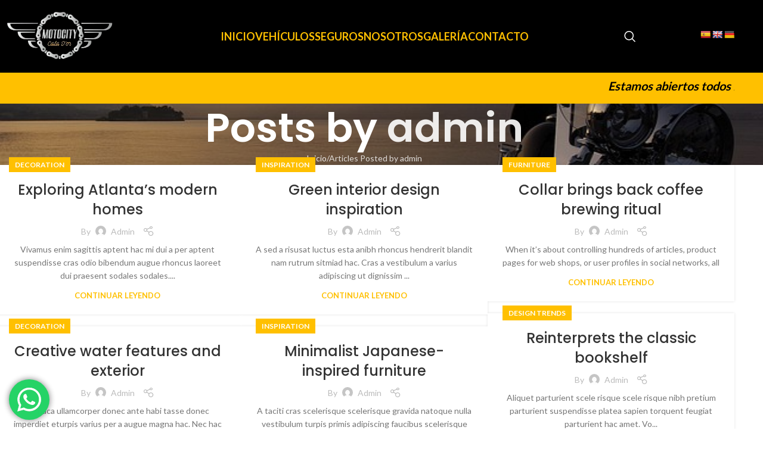

--- FILE ---
content_type: text/html; charset=UTF-8
request_url: https://motocitycalador.com/index.php/author/motocity/
body_size: 138015
content:
<!DOCTYPE html>
<html lang="es">
<head>
	<meta charset="UTF-8">
	<link rel="profile" href="https://gmpg.org/xfn/11">
	<link rel="pingback" href="https://motocitycalador.com/xmlrpc.php">

	<meta name='robots' content='index, follow, max-image-preview:large, max-snippet:-1, max-video-preview:-1' />

	<!-- This site is optimized with the Yoast SEO plugin v26.8 - https://yoast.com/product/yoast-seo-wordpress/ -->
	<title>admin, autor en MotoCityCalador</title>
	<link rel="canonical" href="https://motocitycalador.com/index.php/author/motocity/" />
	<meta property="og:locale" content="es_ES" />
	<meta property="og:type" content="profile" />
	<meta property="og:title" content="admin, autor en MotoCityCalador" />
	<meta property="og:url" content="https://motocitycalador.com/index.php/author/motocity/" />
	<meta property="og:site_name" content="MotoCityCalador" />
	<meta property="og:image" content="https://secure.gravatar.com/avatar/ecea34bcd5e5e87bd063b04f77ca4c91393d900168c5a30facfaf29e4f5146c3?s=500&d=mm&r=g" />
	<meta name="twitter:card" content="summary_large_image" />
	<script type="application/ld+json" class="yoast-schema-graph">{"@context":"https://schema.org","@graph":[{"@type":"ProfilePage","@id":"https://motocitycalador.com/index.php/author/motocity/","url":"https://motocitycalador.com/index.php/author/motocity/","name":"admin, autor en MotoCityCalador","isPartOf":{"@id":"https://motocitycalador.com/#website"},"breadcrumb":{"@id":"https://motocitycalador.com/index.php/author/motocity/#breadcrumb"},"inLanguage":"es","potentialAction":[{"@type":"ReadAction","target":["https://motocitycalador.com/index.php/author/motocity/"]}]},{"@type":"BreadcrumbList","@id":"https://motocitycalador.com/index.php/author/motocity/#breadcrumb","itemListElement":[{"@type":"ListItem","position":1,"name":"Portada","item":"https://motocitycalador.com/"},{"@type":"ListItem","position":2,"name":"Archivo de admin"}]},{"@type":"WebSite","@id":"https://motocitycalador.com/#website","url":"https://motocitycalador.com/","name":"MotoCityCalador","description":"Amplio catálogo de vehículos","potentialAction":[{"@type":"SearchAction","target":{"@type":"EntryPoint","urlTemplate":"https://motocitycalador.com/?s={search_term_string}"},"query-input":{"@type":"PropertyValueSpecification","valueRequired":true,"valueName":"search_term_string"}}],"inLanguage":"es"},{"@type":"Person","@id":"https://motocitycalador.com/#/schema/person/68022cf22266f55d7356e77345b35d14","name":"admin","image":{"@type":"ImageObject","inLanguage":"es","@id":"https://motocitycalador.com/#/schema/person/image/","url":"https://secure.gravatar.com/avatar/ecea34bcd5e5e87bd063b04f77ca4c91393d900168c5a30facfaf29e4f5146c3?s=96&d=mm&r=g","contentUrl":"https://secure.gravatar.com/avatar/ecea34bcd5e5e87bd063b04f77ca4c91393d900168c5a30facfaf29e4f5146c3?s=96&d=mm&r=g","caption":"admin"},"sameAs":["https://motocitycalador.com"],"mainEntityOfPage":{"@id":"https://motocitycalador.com/index.php/author/motocity/"}}]}</script>
	<!-- / Yoast SEO plugin. -->


<link rel='dns-prefetch' href='//translate.google.com' />
<link rel='dns-prefetch' href='//fonts.googleapis.com' />
<link rel='dns-prefetch' href='//www.googletagmanager.com' />
<link rel="alternate" type="application/rss+xml" title="MotoCityCalador &raquo; Feed" href="https://motocitycalador.com/index.php/feed/" />
<link rel="alternate" type="application/rss+xml" title="MotoCityCalador &raquo; Feed de los comentarios" href="https://motocitycalador.com/index.php/comments/feed/" />
<link rel="alternate" type="application/rss+xml" title="MotoCityCalador &raquo; Feed de entradas de admin" href="https://motocitycalador.com/index.php/author/motocity/feed/" />
<style id='wp-img-auto-sizes-contain-inline-css' type='text/css'>
img:is([sizes=auto i],[sizes^="auto," i]){contain-intrinsic-size:3000px 1500px}
/*# sourceURL=wp-img-auto-sizes-contain-inline-css */
</style>
<link rel='stylesheet' id='ht_ctc_main_css-css' href='https://motocitycalador.com/wp-content/plugins/click-to-chat-for-whatsapp/new/inc/assets/css/main.css?ver=4.36' type='text/css' media='all' />
<style id='safe-svg-svg-icon-style-inline-css' type='text/css'>
.safe-svg-cover{text-align:center}.safe-svg-cover .safe-svg-inside{display:inline-block;max-width:100%}.safe-svg-cover svg{fill:currentColor;height:100%;max-height:100%;max-width:100%;width:100%}

/*# sourceURL=https://motocitycalador.com/wp-content/plugins/safe-svg/dist/safe-svg-block-frontend.css */
</style>
<style id='global-styles-inline-css' type='text/css'>
:root{--wp--preset--aspect-ratio--square: 1;--wp--preset--aspect-ratio--4-3: 4/3;--wp--preset--aspect-ratio--3-4: 3/4;--wp--preset--aspect-ratio--3-2: 3/2;--wp--preset--aspect-ratio--2-3: 2/3;--wp--preset--aspect-ratio--16-9: 16/9;--wp--preset--aspect-ratio--9-16: 9/16;--wp--preset--color--black: #000000;--wp--preset--color--cyan-bluish-gray: #abb8c3;--wp--preset--color--white: #ffffff;--wp--preset--color--pale-pink: #f78da7;--wp--preset--color--vivid-red: #cf2e2e;--wp--preset--color--luminous-vivid-orange: #ff6900;--wp--preset--color--luminous-vivid-amber: #fcb900;--wp--preset--color--light-green-cyan: #7bdcb5;--wp--preset--color--vivid-green-cyan: #00d084;--wp--preset--color--pale-cyan-blue: #8ed1fc;--wp--preset--color--vivid-cyan-blue: #0693e3;--wp--preset--color--vivid-purple: #9b51e0;--wp--preset--gradient--vivid-cyan-blue-to-vivid-purple: linear-gradient(135deg,rgb(6,147,227) 0%,rgb(155,81,224) 100%);--wp--preset--gradient--light-green-cyan-to-vivid-green-cyan: linear-gradient(135deg,rgb(122,220,180) 0%,rgb(0,208,130) 100%);--wp--preset--gradient--luminous-vivid-amber-to-luminous-vivid-orange: linear-gradient(135deg,rgb(252,185,0) 0%,rgb(255,105,0) 100%);--wp--preset--gradient--luminous-vivid-orange-to-vivid-red: linear-gradient(135deg,rgb(255,105,0) 0%,rgb(207,46,46) 100%);--wp--preset--gradient--very-light-gray-to-cyan-bluish-gray: linear-gradient(135deg,rgb(238,238,238) 0%,rgb(169,184,195) 100%);--wp--preset--gradient--cool-to-warm-spectrum: linear-gradient(135deg,rgb(74,234,220) 0%,rgb(151,120,209) 20%,rgb(207,42,186) 40%,rgb(238,44,130) 60%,rgb(251,105,98) 80%,rgb(254,248,76) 100%);--wp--preset--gradient--blush-light-purple: linear-gradient(135deg,rgb(255,206,236) 0%,rgb(152,150,240) 100%);--wp--preset--gradient--blush-bordeaux: linear-gradient(135deg,rgb(254,205,165) 0%,rgb(254,45,45) 50%,rgb(107,0,62) 100%);--wp--preset--gradient--luminous-dusk: linear-gradient(135deg,rgb(255,203,112) 0%,rgb(199,81,192) 50%,rgb(65,88,208) 100%);--wp--preset--gradient--pale-ocean: linear-gradient(135deg,rgb(255,245,203) 0%,rgb(182,227,212) 50%,rgb(51,167,181) 100%);--wp--preset--gradient--electric-grass: linear-gradient(135deg,rgb(202,248,128) 0%,rgb(113,206,126) 100%);--wp--preset--gradient--midnight: linear-gradient(135deg,rgb(2,3,129) 0%,rgb(40,116,252) 100%);--wp--preset--font-size--small: 13px;--wp--preset--font-size--medium: 20px;--wp--preset--font-size--large: 36px;--wp--preset--font-size--x-large: 42px;--wp--preset--spacing--20: 0.44rem;--wp--preset--spacing--30: 0.67rem;--wp--preset--spacing--40: 1rem;--wp--preset--spacing--50: 1.5rem;--wp--preset--spacing--60: 2.25rem;--wp--preset--spacing--70: 3.38rem;--wp--preset--spacing--80: 5.06rem;--wp--preset--shadow--natural: 6px 6px 9px rgba(0, 0, 0, 0.2);--wp--preset--shadow--deep: 12px 12px 50px rgba(0, 0, 0, 0.4);--wp--preset--shadow--sharp: 6px 6px 0px rgba(0, 0, 0, 0.2);--wp--preset--shadow--outlined: 6px 6px 0px -3px rgb(255, 255, 255), 6px 6px rgb(0, 0, 0);--wp--preset--shadow--crisp: 6px 6px 0px rgb(0, 0, 0);}:where(body) { margin: 0; }.wp-site-blocks > .alignleft { float: left; margin-right: 2em; }.wp-site-blocks > .alignright { float: right; margin-left: 2em; }.wp-site-blocks > .aligncenter { justify-content: center; margin-left: auto; margin-right: auto; }:where(.is-layout-flex){gap: 0.5em;}:where(.is-layout-grid){gap: 0.5em;}.is-layout-flow > .alignleft{float: left;margin-inline-start: 0;margin-inline-end: 2em;}.is-layout-flow > .alignright{float: right;margin-inline-start: 2em;margin-inline-end: 0;}.is-layout-flow > .aligncenter{margin-left: auto !important;margin-right: auto !important;}.is-layout-constrained > .alignleft{float: left;margin-inline-start: 0;margin-inline-end: 2em;}.is-layout-constrained > .alignright{float: right;margin-inline-start: 2em;margin-inline-end: 0;}.is-layout-constrained > .aligncenter{margin-left: auto !important;margin-right: auto !important;}.is-layout-constrained > :where(:not(.alignleft):not(.alignright):not(.alignfull)){margin-left: auto !important;margin-right: auto !important;}body .is-layout-flex{display: flex;}.is-layout-flex{flex-wrap: wrap;align-items: center;}.is-layout-flex > :is(*, div){margin: 0;}body .is-layout-grid{display: grid;}.is-layout-grid > :is(*, div){margin: 0;}body{padding-top: 0px;padding-right: 0px;padding-bottom: 0px;padding-left: 0px;}a:where(:not(.wp-element-button)){text-decoration: none;}:root :where(.wp-element-button, .wp-block-button__link){background-color: #32373c;border-width: 0;color: #fff;font-family: inherit;font-size: inherit;font-style: inherit;font-weight: inherit;letter-spacing: inherit;line-height: inherit;padding-top: calc(0.667em + 2px);padding-right: calc(1.333em + 2px);padding-bottom: calc(0.667em + 2px);padding-left: calc(1.333em + 2px);text-decoration: none;text-transform: inherit;}.has-black-color{color: var(--wp--preset--color--black) !important;}.has-cyan-bluish-gray-color{color: var(--wp--preset--color--cyan-bluish-gray) !important;}.has-white-color{color: var(--wp--preset--color--white) !important;}.has-pale-pink-color{color: var(--wp--preset--color--pale-pink) !important;}.has-vivid-red-color{color: var(--wp--preset--color--vivid-red) !important;}.has-luminous-vivid-orange-color{color: var(--wp--preset--color--luminous-vivid-orange) !important;}.has-luminous-vivid-amber-color{color: var(--wp--preset--color--luminous-vivid-amber) !important;}.has-light-green-cyan-color{color: var(--wp--preset--color--light-green-cyan) !important;}.has-vivid-green-cyan-color{color: var(--wp--preset--color--vivid-green-cyan) !important;}.has-pale-cyan-blue-color{color: var(--wp--preset--color--pale-cyan-blue) !important;}.has-vivid-cyan-blue-color{color: var(--wp--preset--color--vivid-cyan-blue) !important;}.has-vivid-purple-color{color: var(--wp--preset--color--vivid-purple) !important;}.has-black-background-color{background-color: var(--wp--preset--color--black) !important;}.has-cyan-bluish-gray-background-color{background-color: var(--wp--preset--color--cyan-bluish-gray) !important;}.has-white-background-color{background-color: var(--wp--preset--color--white) !important;}.has-pale-pink-background-color{background-color: var(--wp--preset--color--pale-pink) !important;}.has-vivid-red-background-color{background-color: var(--wp--preset--color--vivid-red) !important;}.has-luminous-vivid-orange-background-color{background-color: var(--wp--preset--color--luminous-vivid-orange) !important;}.has-luminous-vivid-amber-background-color{background-color: var(--wp--preset--color--luminous-vivid-amber) !important;}.has-light-green-cyan-background-color{background-color: var(--wp--preset--color--light-green-cyan) !important;}.has-vivid-green-cyan-background-color{background-color: var(--wp--preset--color--vivid-green-cyan) !important;}.has-pale-cyan-blue-background-color{background-color: var(--wp--preset--color--pale-cyan-blue) !important;}.has-vivid-cyan-blue-background-color{background-color: var(--wp--preset--color--vivid-cyan-blue) !important;}.has-vivid-purple-background-color{background-color: var(--wp--preset--color--vivid-purple) !important;}.has-black-border-color{border-color: var(--wp--preset--color--black) !important;}.has-cyan-bluish-gray-border-color{border-color: var(--wp--preset--color--cyan-bluish-gray) !important;}.has-white-border-color{border-color: var(--wp--preset--color--white) !important;}.has-pale-pink-border-color{border-color: var(--wp--preset--color--pale-pink) !important;}.has-vivid-red-border-color{border-color: var(--wp--preset--color--vivid-red) !important;}.has-luminous-vivid-orange-border-color{border-color: var(--wp--preset--color--luminous-vivid-orange) !important;}.has-luminous-vivid-amber-border-color{border-color: var(--wp--preset--color--luminous-vivid-amber) !important;}.has-light-green-cyan-border-color{border-color: var(--wp--preset--color--light-green-cyan) !important;}.has-vivid-green-cyan-border-color{border-color: var(--wp--preset--color--vivid-green-cyan) !important;}.has-pale-cyan-blue-border-color{border-color: var(--wp--preset--color--pale-cyan-blue) !important;}.has-vivid-cyan-blue-border-color{border-color: var(--wp--preset--color--vivid-cyan-blue) !important;}.has-vivid-purple-border-color{border-color: var(--wp--preset--color--vivid-purple) !important;}.has-vivid-cyan-blue-to-vivid-purple-gradient-background{background: var(--wp--preset--gradient--vivid-cyan-blue-to-vivid-purple) !important;}.has-light-green-cyan-to-vivid-green-cyan-gradient-background{background: var(--wp--preset--gradient--light-green-cyan-to-vivid-green-cyan) !important;}.has-luminous-vivid-amber-to-luminous-vivid-orange-gradient-background{background: var(--wp--preset--gradient--luminous-vivid-amber-to-luminous-vivid-orange) !important;}.has-luminous-vivid-orange-to-vivid-red-gradient-background{background: var(--wp--preset--gradient--luminous-vivid-orange-to-vivid-red) !important;}.has-very-light-gray-to-cyan-bluish-gray-gradient-background{background: var(--wp--preset--gradient--very-light-gray-to-cyan-bluish-gray) !important;}.has-cool-to-warm-spectrum-gradient-background{background: var(--wp--preset--gradient--cool-to-warm-spectrum) !important;}.has-blush-light-purple-gradient-background{background: var(--wp--preset--gradient--blush-light-purple) !important;}.has-blush-bordeaux-gradient-background{background: var(--wp--preset--gradient--blush-bordeaux) !important;}.has-luminous-dusk-gradient-background{background: var(--wp--preset--gradient--luminous-dusk) !important;}.has-pale-ocean-gradient-background{background: var(--wp--preset--gradient--pale-ocean) !important;}.has-electric-grass-gradient-background{background: var(--wp--preset--gradient--electric-grass) !important;}.has-midnight-gradient-background{background: var(--wp--preset--gradient--midnight) !important;}.has-small-font-size{font-size: var(--wp--preset--font-size--small) !important;}.has-medium-font-size{font-size: var(--wp--preset--font-size--medium) !important;}.has-large-font-size{font-size: var(--wp--preset--font-size--large) !important;}.has-x-large-font-size{font-size: var(--wp--preset--font-size--x-large) !important;}
:where(.wp-block-post-template.is-layout-flex){gap: 1.25em;}:where(.wp-block-post-template.is-layout-grid){gap: 1.25em;}
:where(.wp-block-term-template.is-layout-flex){gap: 1.25em;}:where(.wp-block-term-template.is-layout-grid){gap: 1.25em;}
:where(.wp-block-columns.is-layout-flex){gap: 2em;}:where(.wp-block-columns.is-layout-grid){gap: 2em;}
:root :where(.wp-block-pullquote){font-size: 1.5em;line-height: 1.6;}
/*# sourceURL=global-styles-inline-css */
</style>
<link rel='stylesheet' id='google-language-translator-css' href='https://motocitycalador.com/wp-content/plugins/google-language-translator/css/style.css?ver=6.0.20' type='text/css' media='' />
<style id='woocommerce-inline-inline-css' type='text/css'>
.woocommerce form .form-row .required { visibility: visible; }
/*# sourceURL=woocommerce-inline-inline-css */
</style>
<link rel='stylesheet' id='wa_order_style-css' href='https://motocitycalador.com/wp-content/plugins/oneclick-whatsapp-order/assets/css/main-style.css?ver=1.1.0' type='text/css' media='all' />
<link rel='stylesheet' id='elementor-frontend-css' href='https://motocitycalador.com/wp-content/uploads/elementor/css/custom-frontend.min.css?ver=1769690777' type='text/css' media='all' />
<link rel='stylesheet' id='elementor-post-14-css' href='https://motocitycalador.com/wp-content/uploads/elementor/css/post-14.css?ver=1769690777' type='text/css' media='all' />
<link rel='stylesheet' id='woodmart-style-css' href='https://motocitycalador.com/wp-content/themes/woodmart/css/parts/base.min.css?ver=8.1.2' type='text/css' media='all' />
<link rel='stylesheet' id='wd-helpers-wpb-elem-css' href='https://motocitycalador.com/wp-content/themes/woodmart/css/parts/helpers-wpb-elem.min.css?ver=8.1.2' type='text/css' media='all' />
<link rel='stylesheet' id='wd-blog-base-css' href='https://motocitycalador.com/wp-content/themes/woodmart/css/parts/blog-base.min.css?ver=8.1.2' type='text/css' media='all' />
<link rel='stylesheet' id='wd-elementor-base-css' href='https://motocitycalador.com/wp-content/themes/woodmart/css/parts/int-elem-base.min.css?ver=8.1.2' type='text/css' media='all' />
<link rel='stylesheet' id='wd-elementor-pro-base-css' href='https://motocitycalador.com/wp-content/themes/woodmart/css/parts/int-elementor-pro.min.css?ver=8.1.2' type='text/css' media='all' />
<link rel='stylesheet' id='wd-woocommerce-base-css' href='https://motocitycalador.com/wp-content/themes/woodmart/css/parts/woocommerce-base.min.css?ver=8.1.2' type='text/css' media='all' />
<link rel='stylesheet' id='wd-mod-star-rating-css' href='https://motocitycalador.com/wp-content/themes/woodmart/css/parts/mod-star-rating.min.css?ver=8.1.2' type='text/css' media='all' />
<link rel='stylesheet' id='wd-woocommerce-block-notices-css' href='https://motocitycalador.com/wp-content/themes/woodmart/css/parts/woo-mod-block-notices.min.css?ver=8.1.2' type='text/css' media='all' />
<link rel='stylesheet' id='wd-wp-blocks-css' href='https://motocitycalador.com/wp-content/themes/woodmart/css/parts/wp-blocks.min.css?ver=8.1.2' type='text/css' media='all' />
<link rel='stylesheet' id='child-style-css' href='https://motocitycalador.com/wp-content/themes/woodmart-child/style.css?ver=8.1.2' type='text/css' media='all' />
<link rel='stylesheet' id='wd-header-base-css' href='https://motocitycalador.com/wp-content/themes/woodmart/css/parts/header-base.min.css?ver=8.1.2' type='text/css' media='all' />
<link rel='stylesheet' id='wd-mod-tools-css' href='https://motocitycalador.com/wp-content/themes/woodmart/css/parts/mod-tools.min.css?ver=8.1.2' type='text/css' media='all' />
<link rel='stylesheet' id='wd-header-elements-base-css' href='https://motocitycalador.com/wp-content/themes/woodmart/css/parts/header-el-base.min.css?ver=8.1.2' type='text/css' media='all' />
<link rel='stylesheet' id='wd-social-icons-css' href='https://motocitycalador.com/wp-content/themes/woodmart/css/parts/el-social-icons.min.css?ver=8.1.2' type='text/css' media='all' />
<link rel='stylesheet' id='wd-header-search-css' href='https://motocitycalador.com/wp-content/themes/woodmart/css/parts/header-el-search.min.css?ver=8.1.2' type='text/css' media='all' />
<link rel='stylesheet' id='wd-header-mobile-nav-dropdown-css' href='https://motocitycalador.com/wp-content/themes/woodmart/css/parts/header-el-mobile-nav-dropdown.min.css?ver=8.1.2' type='text/css' media='all' />
<link rel='stylesheet' id='wd-page-title-css' href='https://motocitycalador.com/wp-content/themes/woodmart/css/parts/page-title.min.css?ver=8.1.2' type='text/css' media='all' />
<link rel='stylesheet' id='wd-blog-loop-base-old-css' href='https://motocitycalador.com/wp-content/themes/woodmart/css/parts/blog-loop-base-old.min.css?ver=8.1.2' type='text/css' media='all' />
<link rel='stylesheet' id='wd-blog-loop-design-masonry-css' href='https://motocitycalador.com/wp-content/themes/woodmart/css/parts/blog-loop-design-masonry.min.css?ver=8.1.2' type='text/css' media='all' />
<link rel='stylesheet' id='wd-widget-collapse-css' href='https://motocitycalador.com/wp-content/themes/woodmart/css/parts/opt-widget-collapse.min.css?ver=8.1.2' type='text/css' media='all' />
<link rel='stylesheet' id='wd-footer-base-css' href='https://motocitycalador.com/wp-content/themes/woodmart/css/parts/footer-base.min.css?ver=8.1.2' type='text/css' media='all' />
<link rel='stylesheet' id='wd-text-block-css' href='https://motocitycalador.com/wp-content/themes/woodmart/css/parts/el-text-block.min.css?ver=8.1.2' type='text/css' media='all' />
<link rel='stylesheet' id='wd-el-menu-css' href='https://motocitycalador.com/wp-content/themes/woodmart/css/parts/el-menu.min.css?ver=8.1.2' type='text/css' media='all' />
<link rel='stylesheet' id='wd-el-menu-wpb-elem-css' href='https://motocitycalador.com/wp-content/themes/woodmart/css/parts/el-menu-wpb-elem.min.css?ver=8.1.2' type='text/css' media='all' />
<link rel='stylesheet' id='wd-scroll-top-css' href='https://motocitycalador.com/wp-content/themes/woodmart/css/parts/opt-scrolltotop.min.css?ver=8.1.2' type='text/css' media='all' />
<link rel='stylesheet' id='wd-header-search-fullscreen-css' href='https://motocitycalador.com/wp-content/themes/woodmart/css/parts/header-el-search-fullscreen-general.min.css?ver=8.1.2' type='text/css' media='all' />
<link rel='stylesheet' id='wd-header-search-fullscreen-1-css' href='https://motocitycalador.com/wp-content/themes/woodmart/css/parts/header-el-search-fullscreen-1.min.css?ver=8.1.2' type='text/css' media='all' />
<link rel='stylesheet' id='wd-wd-search-form-css' href='https://motocitycalador.com/wp-content/themes/woodmart/css/parts/wd-search-form.min.css?ver=8.1.2' type='text/css' media='all' />
<link rel='stylesheet' id='xts-style-header_613302-css' href='https://motocitycalador.com/wp-content/uploads/2025/05/xts-header_613302-1747394005.css?ver=8.1.2' type='text/css' media='all' />
<link rel='stylesheet' id='xts-style-theme_settings_default-css' href='https://motocitycalador.com/wp-content/uploads/2025/05/xts-theme_settings_default-1747394567.css?ver=8.1.2' type='text/css' media='all' />
<link rel='stylesheet' id='xts-google-fonts-css' href='https://fonts.googleapis.com/css?family=Lato%3A400%2C700%7CPoppins%3A400%2C600%2C500&#038;ver=8.1.2' type='text/css' media='all' />
<link rel='stylesheet' id='elementor-gf-local-roboto-css' href='https://motocitycalador.com/wp-content/uploads/elementor/google-fonts/css/roboto.css?ver=1745317600' type='text/css' media='all' />
<link rel='stylesheet' id='elementor-gf-local-robotoslab-css' href='https://motocitycalador.com/wp-content/uploads/elementor/google-fonts/css/robotoslab.css?ver=1745317603' type='text/css' media='all' />
<script type="text/template" id="tmpl-variation-template">
	<div class="woocommerce-variation-description">{{{ data.variation.variation_description }}}</div>
	<div class="woocommerce-variation-price">{{{ data.variation.price_html }}}</div>
	<div class="woocommerce-variation-availability">{{{ data.variation.availability_html }}}</div>
</script>
<script type="text/template" id="tmpl-unavailable-variation-template">
	<p role="alert">Lo siento, este producto no está disponible. Por favor, elige otra combinación.</p>
</script>
<script type="text/javascript" src="https://motocitycalador.com/wp-includes/js/jquery/jquery.min.js?ver=3.7.1" id="jquery-core-js"></script>
<script type="text/javascript" src="https://motocitycalador.com/wp-includes/js/jquery/jquery-migrate.min.js?ver=3.4.1" id="jquery-migrate-js"></script>
<script type="text/javascript" src="https://motocitycalador.com/wp-includes/js/underscore.min.js?ver=1.13.7" id="underscore-js"></script>
<script type="text/javascript" id="wp-util-js-extra">
/* <![CDATA[ */
var _wpUtilSettings = {"ajax":{"url":"/wp-admin/admin-ajax.php"}};
//# sourceURL=wp-util-js-extra
/* ]]> */
</script>
<script type="text/javascript" src="https://motocitycalador.com/wp-includes/js/wp-util.min.js?ver=6.9" id="wp-util-js"></script>
<script type="text/javascript" src="https://motocitycalador.com/wp-content/plugins/woocommerce/assets/js/jquery-blockui/jquery.blockUI.min.js?ver=2.7.0-wc.10.4.3" id="wc-jquery-blockui-js" data-wp-strategy="defer"></script>
<script type="text/javascript" id="wc-add-to-cart-js-extra">
/* <![CDATA[ */
var wc_add_to_cart_params = {"ajax_url":"/wp-admin/admin-ajax.php","wc_ajax_url":"/?wc-ajax=%%endpoint%%","i18n_view_cart":"Ver carrito","cart_url":"https://motocitycalador.com/index.php/carrito/","is_cart":"","cart_redirect_after_add":"no"};
//# sourceURL=wc-add-to-cart-js-extra
/* ]]> */
</script>
<script type="text/javascript" src="https://motocitycalador.com/wp-content/plugins/woocommerce/assets/js/frontend/add-to-cart.min.js?ver=10.4.3" id="wc-add-to-cart-js" defer="defer" data-wp-strategy="defer"></script>
<script type="text/javascript" src="https://motocitycalador.com/wp-content/plugins/woocommerce/assets/js/js-cookie/js.cookie.min.js?ver=2.1.4-wc.10.4.3" id="wc-js-cookie-js" defer="defer" data-wp-strategy="defer"></script>
<script type="text/javascript" id="woocommerce-js-extra">
/* <![CDATA[ */
var woocommerce_params = {"ajax_url":"/wp-admin/admin-ajax.php","wc_ajax_url":"/?wc-ajax=%%endpoint%%","i18n_password_show":"Mostrar contrase\u00f1a","i18n_password_hide":"Ocultar contrase\u00f1a"};
//# sourceURL=woocommerce-js-extra
/* ]]> */
</script>
<script type="text/javascript" src="https://motocitycalador.com/wp-content/plugins/woocommerce/assets/js/frontend/woocommerce.min.js?ver=10.4.3" id="woocommerce-js" defer="defer" data-wp-strategy="defer"></script>
<script type="text/javascript" src="https://motocitycalador.com/wp-content/themes/woodmart/js/libs/device.min.js?ver=8.1.2" id="wd-device-library-js"></script>
<script type="text/javascript" src="https://motocitycalador.com/wp-content/themes/woodmart/js/scripts/global/scrollBar.min.js?ver=8.1.2" id="wd-scrollbar-js"></script>
<link rel="https://api.w.org/" href="https://motocitycalador.com/index.php/wp-json/" /><link rel="alternate" title="JSON" type="application/json" href="https://motocitycalador.com/index.php/wp-json/wp/v2/users/1" /><link rel="EditURI" type="application/rsd+xml" title="RSD" href="https://motocitycalador.com/xmlrpc.php?rsd" />
<meta name="generator" content="WordPress 6.9" />
<meta name="generator" content="WooCommerce 10.4.3" />
<!-- start Simple Custom CSS and JS -->
<style type="text/css">
.attachment-woocommerce_thumbnail {
	width:auto;
	height:300px
}</style>
<!-- end Simple Custom CSS and JS -->
<style>#google_language_translator{text-align:left!important;}select.goog-te-combo{float:right;}.goog-te-gadget{padding-top:13px;}.goog-te-gadget .goog-te-combo{margin-top:-7px!important;}.goog-te-gadget{margin-top:2px!important;}p.hello{font-size:12px;color:#666;}div.skiptranslate.goog-te-gadget{display:inline!important;}#google_language_translator,#language{clear:both;width:160px;text-align:right;}#language{float:right;}#flags{text-align:right;width:165px;float:right;clear:right;}#flags ul{float:right!important;}p.hello{text-align:right;float:right;clear:both;}.glt-clear{height:0px;clear:both;margin:0px;padding:0px;}#flags{width:165px;}#flags a{display:inline-block;margin-left:2px;}#google_language_translator{width:auto!important;}div.skiptranslate.goog-te-gadget{display:inline!important;}.goog-tooltip{display: none!important;}.goog-tooltip:hover{display: none!important;}.goog-text-highlight{background-color:transparent!important;border:none!important;box-shadow:none!important;}#google_language_translator{display:none;}#google_language_translator select.goog-te-combo{color:#32373c;}#google_language_translator{color:transparent;}body{top:0px!important;}#goog-gt-{display:none!important;}font font{background-color:transparent!important;box-shadow:none!important;position:initial!important;}#glt-translate-trigger{left:20px;right:auto;}#glt-translate-trigger > span{color:#ffffff;}#glt-translate-trigger{background:#f89406;}</style><meta name="generator" content="Site Kit by Google 1.171.0" /><meta name="ti-site-data" content="eyJyIjoiMTowITc6MCEzMDowIiwibyI6Imh0dHBzOlwvXC9tb3RvY2l0eWNhbGFkb3IuY29tXC93cC1hZG1pblwvYWRtaW4tYWpheC5waHA/YWN0aW9uPXRpX29ubGluZV91c2Vyc19nb29nbGUmYW1wO3A9JTJGaW5kZXgucGhwJTJGYXV0aG9yJTJGbW90b2NpdHklMkYmYW1wO193cG5vbmNlPWM3ZGYxZGFmYWYifQ==" />		<style>
			#sendbtn,
			#sendbtn2,
			.wa-order-button,
			.gdpr_wa_button_input {
				background-color: #0a0101 !important;
				color: rgba(255, 255, 255, 1) !important;
			}

			#sendbtn:hover,
			#sendbtn2:hover,
			.wa-order-button:hover,
			.gdpr_wa_button_input:hover {
				background-color: #0a0101 !important;
				color: rgba(255, 255, 255, 1) !important;
			}
		</style>
		<style>
		#sendbtn,
		#sendbtn2,
		.wa-order-button,
		.gdpr_wa_button_input,
		a.wa-order-checkout,
		a.wa-order-thankyou,
		.shortcode_wa_button,
		.shortcode_wa_button_nt,
		.floating_button {
			-webkit-box-shadow: inset 0px 4px 7px 0px rgba(0,0,0,0.25) !important;
			-moz-box-shadow: inset 0px 4px 7px 0px rgba(0,0,0,0.25) !important;
			box-shadow: inset 0px 4px 7px 0px rgba(0,0,0,0.25) !important;
		}

		#sendbtn:hover,
		#sendbtn2:hover,
		.wa-order-button:hover,
		.gdpr_wa_button_input:hover,
		a.wa-order-checkout:hover,
		a.wa-order-thankyou:hover,
		.shortcode_wa_button:hover,
		.shortcode_wa_button_nt:hover,
		.floating_button:hover {
			-webkit-box-shadow: inset 0px 4px 7px 0px rgba(0,0,0,0.25) !important;
			-moz-box-shadow: inset 0px 4px 7px 0px rgba(0,0,0,0.25) !important;
			box-shadow: inset 0px 4px 7px 0px rgba(0,0,0,0.25) !important;
		}
	</style>
<style>
            .wa-order-button-under-atc,
            .wa-order-button-shortdesc,
            .wa-order-button-after-atc {
                margin: px px px px !important;
            }
        </style><style>
            .wa-order-button-under-atc,
            .wa-order-button-shortdesc,
            .wa-order-button {
                padding: px px px px !important;
            }
        </style>					<meta name="viewport" content="width=device-width, initial-scale=1.0, maximum-scale=1.0, user-scalable=no">
										<noscript><style>.woocommerce-product-gallery{ opacity: 1 !important; }</style></noscript>
	<meta name="generator" content="Elementor 3.34.4; features: e_font_icon_svg, additional_custom_breakpoints; settings: css_print_method-external, google_font-enabled, font_display-swap">
<style type="text/css">.recentcomments a{display:inline !important;padding:0 !important;margin:0 !important;}</style>			<style>
				.e-con.e-parent:nth-of-type(n+4):not(.e-lazyloaded):not(.e-no-lazyload),
				.e-con.e-parent:nth-of-type(n+4):not(.e-lazyloaded):not(.e-no-lazyload) * {
					background-image: none !important;
				}
				@media screen and (max-height: 1024px) {
					.e-con.e-parent:nth-of-type(n+3):not(.e-lazyloaded):not(.e-no-lazyload),
					.e-con.e-parent:nth-of-type(n+3):not(.e-lazyloaded):not(.e-no-lazyload) * {
						background-image: none !important;
					}
				}
				@media screen and (max-height: 640px) {
					.e-con.e-parent:nth-of-type(n+2):not(.e-lazyloaded):not(.e-no-lazyload),
					.e-con.e-parent:nth-of-type(n+2):not(.e-lazyloaded):not(.e-no-lazyload) * {
						background-image: none !important;
					}
				}
			</style>
			<link rel="icon" href="https://motocitycalador.com/wp-content/uploads/2024/05/cropped-logo-1-32x32.png" sizes="32x32" />
<link rel="icon" href="https://motocitycalador.com/wp-content/uploads/2024/05/cropped-logo-1-192x192.png" sizes="192x192" />
<link rel="apple-touch-icon" href="https://motocitycalador.com/wp-content/uploads/2024/05/cropped-logo-1-180x180.png" />
<meta name="msapplication-TileImage" content="https://motocitycalador.com/wp-content/uploads/2024/05/cropped-logo-1-270x270.png" />
		<style type="text/css" id="wp-custom-css">
			span.nav-link-text {
    color: #ffc000;
}
.whb-column.whb-col-center.whb-visible-lg {
    color: #000;
	font-size:20px;
}
@media screen and (min-width:768px) {
	.mode_destokp_off{
		display:none !important;
	}
	.responsive{
		padding-left:10%;
		padding-right:10%
	}
	
}
@media screen and (max-width:767px) {
	.mode_mobile_off{
		display:none !important;
	}
}
a.components-button.wc-block-components-button.wp-element-button.wc-block-cart__submit-button.contained {
    background-color: #ffc000;
    color: #fff;
}
a.button.product_type_simple.add_to_cart_button.ajax_add_to_cart.add-to-cart-loop {
    display: none;
}
form.cart.customize-unpreviewable {
    display: none;
}

/* Customize the WhatsApp Order button */
.custom-whatsapp-button {
    background-color: #25D366; /* WhatsApp brand color */
    color: white; /* Button text color */
    padding: 10px 20px; /* Button padding */
    border: none; /* Remove border */
    font-size: 16px; /* Text size */
    cursor: pointer; /* Pointer cursor on hover */
    display: inline-block; /* Display inline with other elements */
    margin-top: 10px; /* Space above the button */
    margin-right: 10px; /* Space between buttons */
    text-decoration: none; /* Remove underline from text */
    line-height: 24px; /* Line height to align text and image */
}

/* Change WhatsApp button appearance on hover */
.custom-whatsapp-button:hover {
    background-color: #128C7E; /* Darker WhatsApp color on hover */
    color: #fff; /* Text color on hover */
}

/* Customize the Email Order button */
.custom-email-button {
    background-color: #007bff; /* Email button color */
    color: white; /* Button text color */
    padding: 10px 20px; /* Button padding */
    border: none; /* Remove border */
    font-size: 16px; /* Text size */
    cursor: pointer; /* Pointer cursor on hover */
    display: inline-block; /* Display inline with other elements */
    margin-top: 10px; /* Space above the button */
    text-decoration: none; /* Remove underline from text */
    line-height: 24px; /* Line height to align text and image */
}

/* Change Email button appearance on hover */
.custom-email-button:hover {
    background-color: #0056b3; /* Darker email button color on hover */
    color: #fff; /* Text color on hover */
}

/* Style images inside buttons */
.custom-whatsapp-button img,
.custom-email-button img {
    vertical-align: middle;
    margin-right: 5px;
    height: 24px; /* Adjust height as needed */
}

.woocommerce-variation-add-to-cart {
	display:none !important
}

.wd-product.wd-hover-standard .wd-add-btn > a {
	display:none !important
}

#sendbtn {
  display: none !important;
}

a.wc-pao-addon-image-swatch[data-value=""][data-price=""] {
    display: none !important;
}

.wc-pao-col1 .wc-pao-addon-name {
    display: none !important;
}

.summary-inner.wd-set-mb.reset-last-child > p.price {
    display: none;
}

.product-rating-price .wrapp-product-price > .price {
    display: none;
}

/* Aplica a las imágenes insertadas con Elementor */
.elementor-widget-image img {
  max-width: 100% !important;
  height: auto !important;
  touch-action: manipulation;
  pointer-events: auto;
  cursor: zoom-in;
}

/* Asegura que el contenedor de la imagen no limite la visibilidad */
.elementor-widget-image {
  overflow: visible !important;
}
		</style>
		<style>
		
		</style></head>

<body class="archive author author-motocity author-1 wp-theme-woodmart wp-child-theme-woodmart-child theme-woodmart woocommerce-no-js wrapper-full-width  categories-accordion-on woodmart-archive-blog woodmart-ajax-shop-on elementor-default elementor-kit-14">
			<script type="text/javascript" id="wd-flicker-fix">// Flicker fix.</script>	
	
	<div class="wd-page-wrapper website-wrapper">
									<header class="whb-header whb-header_613302 whb-sticky-shadow whb-scroll-stick whb-sticky-real whb-hide-on-scroll">
					<div class="whb-main-header">
	
<div class="whb-row whb-top-bar whb-not-sticky-row whb-with-bg whb-without-border whb-color-light whb-hidden-desktop whb-hidden-mobile whb-flex-flex-middle">
	<div class="container">
		<div class="whb-flex-row whb-top-bar-inner">
			<div class="whb-column whb-col-left whb-column5 whb-visible-lg whb-empty-column">
	</div>
<div class="whb-column whb-col-center whb-column6 whb-visible-lg whb-empty-column">
	</div>
<div class="whb-column whb-col-right whb-column7 whb-visible-lg whb-empty-column">
	</div>
<div class="whb-column whb-col-mobile whb-column_mobile1 whb-hidden-lg">
				<div id="" class=" wd-social-icons wd-style-default wd-size-small social-follow wd-shape-circle  whb-gcq39di99c7lvyf6qrzz color-scheme-light text-center">
				
				
									<a rel="noopener noreferrer nofollow" href="#" target="_blank" class=" wd-social-icon social-facebook" aria-label="Facebook social link">
						<span class="wd-icon"></span>
											</a>
				
									<a rel="noopener noreferrer nofollow" href="#" target="_blank" class=" wd-social-icon social-twitter" aria-label="X social link">
						<span class="wd-icon"></span>
											</a>
				
				
				
									<a rel="noopener noreferrer nofollow" href="#" target="_blank" class=" wd-social-icon social-instagram" aria-label="Instagram social link">
						<span class="wd-icon"></span>
											</a>
				
				
									<a rel="noopener noreferrer nofollow" href="#" target="_blank" class=" wd-social-icon social-youtube" aria-label="YouTube social link">
						<span class="wd-icon"></span>
											</a>
				
									<a rel="noopener noreferrer nofollow" href="#" target="_blank" class=" wd-social-icon social-pinterest" aria-label="Pinterest social link">
						<span class="wd-icon"></span>
											</a>
				
				
				
				
				
				
				
				
				
				
				
				
				
				
				
				
				
				
				
				
			</div>

		</div>
		</div>
	</div>
</div>

<div class="whb-row whb-general-header whb-sticky-row whb-with-bg whb-without-border whb-color-light whb-flex-equal-sides">
	<div class="container">
		<div class="whb-flex-row whb-general-header-inner">
			<div class="whb-column whb-col-left whb-column8 whb-visible-lg">
	<div class="site-logo whb-gs8bcnxektjsro21n657">
	<a href="https://motocitycalador.com/" class="wd-logo wd-main-logo" rel="home" aria-label="Site logo">
		<img fetchpriority="high" width="424" height="192" src="https://motocitycalador.com/wp-content/uploads/2024/05/logo-1.png" class="attachment-full size-full" alt="" style="max-width:220px;" decoding="async" srcset="https://motocitycalador.com/wp-content/uploads/2024/05/logo-1.png 424w, https://motocitycalador.com/wp-content/uploads/2024/05/logo-1-150x68.png 150w, https://motocitycalador.com/wp-content/uploads/2024/05/logo-1-400x181.png 400w" sizes="(max-width: 424px) 100vw, 424px" />	</a>
	</div>
</div>
<div class="whb-column whb-col-center whb-column9 whb-visible-lg">
	<div class="wd-header-nav wd-header-main-nav text-left wd-design-1 whb-p2ohnqzt7vyqtiguoc50" role="navigation" aria-label="Main navigation">
	<ul id="menu-main-navigation" class="menu wd-nav wd-nav-main wd-style-default wd-gap-s"><li id="menu-item-27165" class="menu-item menu-item-type-post_type menu-item-object-page menu-item-home menu-item-27165 item-level-0 menu-simple-dropdown wd-event-hover" ><a href="https://motocitycalador.com/" class="woodmart-nav-link"><span class="nav-link-text">Inicio</span></a></li>
<li id="menu-item-27167" class="menu-item menu-item-type-post_type menu-item-object-page menu-item-has-children menu-item-27167 item-level-0 menu-simple-dropdown wd-event-hover" ><a href="https://motocitycalador.com/index.php/vehiculos/" class="woodmart-nav-link"><span class="nav-link-text">Vehículos</span></a><div class="color-scheme-dark wd-design-default wd-dropdown-menu wd-dropdown"><div class="container wd-entry-content">
<ul class="wd-sub-menu color-scheme-dark">
	<li id="menu-item-27516" class="menu-item menu-item-type-taxonomy menu-item-object-product_cat menu-item-27516 item-level-1 wd-event-hover" ><a href="https://motocitycalador.com/index.php/categoria-producto/scooters/" class="woodmart-nav-link">Scooters</a></li>
	<li id="menu-item-27508" class="menu-item menu-item-type-taxonomy menu-item-object-product_cat menu-item-27508 item-level-1 wd-event-hover" ><a href="https://motocitycalador.com/index.php/categoria-producto/motos-bike/" class="woodmart-nav-link">Motos Bike</a></li>
	<li id="menu-item-27507" class="menu-item menu-item-type-taxonomy menu-item-object-product_cat menu-item-27507 item-level-1 wd-event-hover" ><a href="https://motocitycalador.com/index.php/categoria-producto/harley-davidson/" class="woodmart-nav-link">Harley Davidson</a></li>
	<li id="menu-item-27509" class="menu-item menu-item-type-taxonomy menu-item-object-product_cat menu-item-27509 item-level-1 wd-event-hover" ><a href="https://motocitycalador.com/index.php/categoria-producto/quad/" class="woodmart-nav-link">Quad</a></li>
	<li id="menu-item-27511" class="menu-item menu-item-type-taxonomy menu-item-object-product_cat menu-item-27511 item-level-1 wd-event-hover" ><a href="https://motocitycalador.com/index.php/categoria-producto/scooter-electricos-patinetes-electricos/" class="woodmart-nav-link">Scooter Eléctricos/ Patinetes Eléctricos</a></li>
	<li id="menu-item-27805" class="menu-item menu-item-type-taxonomy menu-item-object-product_cat menu-item-27805 item-level-1 wd-event-hover" ><a href="https://motocitycalador.com/index.php/categoria-producto/bicicletas-electricas/" class="woodmart-nav-link">Bicicletas Eléctricas</a></li>
</ul>
</div>
</div>
</li>
<li id="menu-item-30128" class="menu-item menu-item-type-post_type menu-item-object-page menu-item-30128 item-level-0 menu-simple-dropdown wd-event-hover" ><a href="https://motocitycalador.com/index.php/seguros/" class="woodmart-nav-link"><span class="nav-link-text">Seguros</span></a></li>
<li id="menu-item-27166" class="menu-item menu-item-type-post_type menu-item-object-page menu-item-27166 item-level-0 menu-simple-dropdown wd-event-hover" ><a href="https://motocitycalador.com/index.php/nosotros/" class="woodmart-nav-link"><span class="nav-link-text">Nosotros</span></a></li>
<li id="menu-item-27740" class="menu-item menu-item-type-post_type menu-item-object-page menu-item-27740 item-level-0 menu-simple-dropdown wd-event-hover" ><a href="https://motocitycalador.com/index.php/galeria/" class="woodmart-nav-link"><span class="nav-link-text">Galería</span></a></li>
<li id="menu-item-15542" class="menu-item menu-item-type-post_type menu-item-object-page menu-item-15542 item-level-0 menu-simple-dropdown wd-event-hover" ><a href="https://motocitycalador.com/index.php/contacto/" class="woodmart-nav-link"><span class="nav-link-text">Contacto</span></a></li>
</ul></div>
</div>
<div class="whb-column whb-col-right whb-column10 whb-visible-lg">
	<div class="wd-header-search wd-tools-element wd-design-1 wd-style-icon wd-display-full-screen whb-re7x6y2bknj5q71pbgbi" title="Search">
	<a href="#" rel="nofollow" aria-label="Search">
		
			<span class="wd-tools-icon">
							</span>

			<span class="wd-tools-text">
				Search			</span>

			</a>
	</div>

<div class="wd-header-text reset-last-child whb-3diqi41buo4e6a2ppy6y"><div id="flags" class="size18"><ul id="sortable" class="ui-sortable" style="float:left"><li id="Spanish"><a href="#" title="Spanish" class="nturl notranslate es flag Spanish"></a></li><li id="English"><a href="#" title="English" class="nturl notranslate en flag English"></a></li><li id="German"><a href="#" title="German" class="nturl notranslate de flag German"></a></li></ul></div><div id="google_language_translator" class="default-language-es"></div></div>
</div>
<div class="whb-column whb-mobile-left whb-column_mobile2 whb-hidden-lg">
	<div class="wd-tools-element wd-header-mobile-nav wd-style-text wd-design-1 whb-g1k0m1tib7raxrwkm1t3">
	<a href="#" rel="nofollow" aria-label="Open mobile menu">
		
		<span class="wd-tools-icon">
					</span>

		<span class="wd-tools-text">Menu</span>

			</a>
</div></div>
<div class="whb-column whb-mobile-center whb-column_mobile3 whb-hidden-lg">
	<div class="site-logo whb-lt7vdqgaccmapftzurvt">
	<a href="https://motocitycalador.com/" class="wd-logo wd-main-logo" rel="home" aria-label="Site logo">
		<img width="424" height="192" src="https://motocitycalador.com/wp-content/uploads/2024/05/logo-1.png" class="attachment-full size-full" alt="" style="max-width:179px;" decoding="async" srcset="https://motocitycalador.com/wp-content/uploads/2024/05/logo-1.png 424w, https://motocitycalador.com/wp-content/uploads/2024/05/logo-1-150x68.png 150w, https://motocitycalador.com/wp-content/uploads/2024/05/logo-1-400x181.png 400w" sizes="(max-width: 424px) 100vw, 424px" />	</a>
	</div>
</div>
<div class="whb-column whb-mobile-right whb-column_mobile4 whb-hidden-lg">
	
<div class="wd-header-text reset-last-child whb-uwnxqcz22ilusnsq103i"><div id="flags" class="size18"><ul id="sortable" class="ui-sortable" style="float:left"><li id="Spanish"><a href="#" title="Spanish" class="nturl notranslate es flag Spanish"></a></li><li id="English"><a href="#" title="English" class="nturl notranslate en flag English"></a></li><li id="German"><a href="#" title="German" class="nturl notranslate de flag German"></a></li></ul></div><div id="google_language_translator" class="default-language-es"></div></div>
</div>
		</div>
	</div>
</div>

<div class="whb-row whb-header-bottom whb-not-sticky-row whb-with-bg whb-without-border whb-color-dark whb-hidden-mobile whb-flex-flex-middle">
	<div class="container">
		<div class="whb-flex-row whb-header-bottom-inner">
			<div class="whb-column whb-col-left whb-column11 whb-visible-lg whb-empty-column">
	</div>
<div class="whb-column whb-col-center whb-column12 whb-visible-lg">
	
<div class="wd-header-text reset-last-child whb-263kr21o1gs7afi59bpa"><marquee behavior="scroll" direction="left" scrollamount="5">
    <em><strong>Estamos abiertos todos los días desde abril hasta octubre de las 8:00h hasta 20.00h</strong></em> | <em><strong>Servicio gratuito de reserva y regreso</strong></em> | <em><strong>Estamos abiertos todos los días desde abril hasta octubre de las 8:00h hasta 20.00h</strong></em> | <em><strong>Servicio gratuito de reserva y regreso</strong></em> | <em><strong>Estamos abiertos todos los días desde abril hasta octubre de las 8:00h hasta 20.00h</strong></em> | <em><strong>Servicio gratuito de reserva y regreso</strong></em> | <em><strong>Estamos abiertos todos los días desde abril hasta octubre de las 8:00h hasta 20.00h</strong></em> | <em><strong>Servicio gratuito de reserva y regreso</strong></em>
</marquee></div>
</div>
<div class="whb-column whb-col-right whb-column13 whb-visible-lg whb-empty-column">
	</div>
<div class="whb-column whb-col-mobile whb-column_mobile5 whb-hidden-lg whb-empty-column">
	</div>
		</div>
	</div>
</div>
</div>
				</header>
			
								<div class="wd-page-content main-page-wrapper">
		
						<div class="wd-page-title page-title  page-title-default title-size-default title-design-centered color-scheme-light title-blog" style="">
					<div class="container">
													<h1 class="entry-title title">Posts by <span class="vcard"><a class="url fn n" href="https://motocitycalador.com/index.php/author/motocity/" title="admin" rel="me">admin</a></span></h1>
						
						
													<nav class="wd-breadcrumbs"><a href="https://motocitycalador.com/">Inicio</a><span class="wd-delimiter"></span><span class="wd-last">Articles Posted by admin</span></nav>											</div>
				</div>
			
		<main class="wd-content-layout content-layout-wrapper container" role="main">
				
<div class="wd-content-area site-content">
	
			
									<div class="wd-blog-element">

					
					
					
					<div class="wd-posts wd-blog-holder wd-grid-g  wd-masonry wd-grid-f-col" id="697e85f59982f" data-paged="1" data-source="main_loop" style="--wd-col-lg:3;--wd-col-md:3;--wd-col-sm:1;--wd-gap-lg:20px;--wd-gap-sm:10px;">
				

					
											
<article id="post-465" class="wd-post blog-design-masonry blog-post-loop blog-style-bg wd-add-shadow wd-col post-465 post type-post status-publish format-standard hentry category-decoration tag-guide tag-news tag-sofa">
	<div class="article-inner">
		<header class="entry-header">
			
						<div class="wd-post-date wd-style-with-bg">
				<span class="post-date-day">
					27				</span>
				<span class="post-date-month">
					Ago				</span>
			</div>
				</header>

		<div class="article-body-container">
							<div class="meta-categories-wrapp">
					<div class="meta-post-categories wd-post-cat wd-style-with-bg">
						<a href="https://motocitycalador.com/index.php/category/decoration/" rel="category tag">Decoration</a>					</div>
				</div>
			
							<h3 class="wd-entities-title title post-title">
					<a href="https://motocitycalador.com/index.php/2021/08/27/exploring-atlantas-modern-homes/" rel="bookmark">Exploring Atlanta’s modern homes</a>
				</h3>
			
							<div class="entry-meta wd-entry-meta">
								<ul class="entry-meta-list">
									<li class="modified-date">
								<time class="updated" datetime="2025-04-22T10:43:57+00:00">
			22/04/2025		</time>
							</li>

					
											<li class="meta-author">
												<span>By</span>
		
					<img alt='author-avatar' src='https://secure.gravatar.com/avatar/ecea34bcd5e5e87bd063b04f77ca4c91393d900168c5a30facfaf29e4f5146c3?s=32&#038;d=mm&#038;r=g' srcset='https://secure.gravatar.com/avatar/ecea34bcd5e5e87bd063b04f77ca4c91393d900168c5a30facfaf29e4f5146c3?s=64&#038;d=mm&#038;r=g 2x' class='avatar avatar-32 photo' height='32' width='32' decoding='async'/>		
		<a href="https://motocitycalador.com/index.php/author/motocity/" class="author" rel="author">admin</a>
								</li>
					
					
												</ul>
						</div>
									<div class="hovered-social-icons wd-tltp">
						<div class="tooltip top">
							<div class="tooltip-arrow"></div>
							<div class="tooltip-inner">
											<div id="" class=" wd-social-icons wd-style-default wd-size-small social-share wd-shape-circle color-scheme-light text-center">
				
				
									<a rel="noopener noreferrer nofollow" href="https://www.facebook.com/sharer/sharer.php?u=https://motocitycalador.com/index.php/2021/08/27/exploring-atlantas-modern-homes/" target="_blank" class=" wd-social-icon social-facebook" aria-label="Facebook social link">
						<span class="wd-icon"></span>
											</a>
				
									<a rel="noopener noreferrer nofollow" href="https://x.com/share?url=https://motocitycalador.com/index.php/2021/08/27/exploring-atlantas-modern-homes/" target="_blank" class=" wd-social-icon social-twitter" aria-label="X social link">
						<span class="wd-icon"></span>
											</a>
				
				
				
				
				
				
									<a rel="noopener noreferrer nofollow" href="https://pinterest.com/pin/create/button/?url=https://motocitycalador.com/index.php/2021/08/27/exploring-atlantas-modern-homes/&media=https://motocitycalador.com/wp-includes/images/media/default.svg&description=Exploring+Atlanta%E2%80%99s+modern+homes" target="_blank" class=" wd-social-icon social-pinterest" aria-label="Pinterest social link">
						<span class="wd-icon"></span>
											</a>
				
				
									<a rel="noopener noreferrer nofollow" href="https://www.linkedin.com/shareArticle?mini=true&url=https://motocitycalador.com/index.php/2021/08/27/exploring-atlantas-modern-homes/" target="_blank" class=" wd-social-icon social-linkedin" aria-label="Linkedin social link">
						<span class="wd-icon"></span>
											</a>
				
				
				
				
				
				
				
				
				
				
				
				
				
				
				
				
									<a rel="noopener noreferrer nofollow" href="https://telegram.me/share/url?url=https://motocitycalador.com/index.php/2021/08/27/exploring-atlantas-modern-homes/" target="_blank" class=" wd-social-icon social-tg" aria-label="Telegram social link">
						<span class="wd-icon"></span>
											</a>
				
				
			</div>

									</div>
						</div>
					</div>
							
												<div class="entry-content wd-post-desc">
						Vivamus enim sagittis aptent hac mi dui a per aptent suspendisse cras odio bibendum augue rhoncus laoreet dui praesent sodales sodales....					</div>
				
														<p class="read-more-section">
						<a class="btn-read-more more-link" href="https://motocitycalador.com/index.php/2021/08/27/exploring-atlantas-modern-homes/">Continuar Leyendo</a>					</p>
													</div>
	</div>
</article>

											
<article id="post-456" class="wd-post blog-design-masonry blog-post-loop blog-style-bg wd-add-shadow wd-col post-456 post type-post status-publish format-standard hentry category-inspiration tag-guide tag-inspiratio tag-style">
	<div class="article-inner">
		<header class="entry-header">
			
						<div class="wd-post-date wd-style-with-bg">
				<span class="post-date-day">
					27				</span>
				<span class="post-date-month">
					Ago				</span>
			</div>
				</header>

		<div class="article-body-container">
							<div class="meta-categories-wrapp">
					<div class="meta-post-categories wd-post-cat wd-style-with-bg">
						<a href="https://motocitycalador.com/index.php/category/inspiration/" rel="category tag">Inspiration</a>					</div>
				</div>
			
							<h3 class="wd-entities-title title post-title">
					<a href="https://motocitycalador.com/index.php/2021/08/27/green-interior-design-inspiration/" rel="bookmark">Green interior design inspiration</a>
				</h3>
			
							<div class="entry-meta wd-entry-meta">
								<ul class="entry-meta-list">
									<li class="modified-date">
								<time class="updated" datetime="2025-04-22T10:43:57+00:00">
			22/04/2025		</time>
							</li>

					
											<li class="meta-author">
												<span>By</span>
		
					<img alt='author-avatar' src='https://secure.gravatar.com/avatar/ecea34bcd5e5e87bd063b04f77ca4c91393d900168c5a30facfaf29e4f5146c3?s=32&#038;d=mm&#038;r=g' srcset='https://secure.gravatar.com/avatar/ecea34bcd5e5e87bd063b04f77ca4c91393d900168c5a30facfaf29e4f5146c3?s=64&#038;d=mm&#038;r=g 2x' class='avatar avatar-32 photo' height='32' width='32' decoding='async'/>		
		<a href="https://motocitycalador.com/index.php/author/motocity/" class="author" rel="author">admin</a>
								</li>
					
					
												</ul>
						</div>
									<div class="hovered-social-icons wd-tltp">
						<div class="tooltip top">
							<div class="tooltip-arrow"></div>
							<div class="tooltip-inner">
											<div id="" class=" wd-social-icons wd-style-default wd-size-small social-share wd-shape-circle color-scheme-light text-center">
				
				
									<a rel="noopener noreferrer nofollow" href="https://www.facebook.com/sharer/sharer.php?u=https://motocitycalador.com/index.php/2021/08/27/green-interior-design-inspiration/" target="_blank" class=" wd-social-icon social-facebook" aria-label="Facebook social link">
						<span class="wd-icon"></span>
											</a>
				
									<a rel="noopener noreferrer nofollow" href="https://x.com/share?url=https://motocitycalador.com/index.php/2021/08/27/green-interior-design-inspiration/" target="_blank" class=" wd-social-icon social-twitter" aria-label="X social link">
						<span class="wd-icon"></span>
											</a>
				
				
				
				
				
				
									<a rel="noopener noreferrer nofollow" href="https://pinterest.com/pin/create/button/?url=https://motocitycalador.com/index.php/2021/08/27/green-interior-design-inspiration/&media=https://motocitycalador.com/wp-includes/images/media/default.svg&description=Green+interior+design+inspiration" target="_blank" class=" wd-social-icon social-pinterest" aria-label="Pinterest social link">
						<span class="wd-icon"></span>
											</a>
				
				
									<a rel="noopener noreferrer nofollow" href="https://www.linkedin.com/shareArticle?mini=true&url=https://motocitycalador.com/index.php/2021/08/27/green-interior-design-inspiration/" target="_blank" class=" wd-social-icon social-linkedin" aria-label="Linkedin social link">
						<span class="wd-icon"></span>
											</a>
				
				
				
				
				
				
				
				
				
				
				
				
				
				
				
				
									<a rel="noopener noreferrer nofollow" href="https://telegram.me/share/url?url=https://motocitycalador.com/index.php/2021/08/27/green-interior-design-inspiration/" target="_blank" class=" wd-social-icon social-tg" aria-label="Telegram social link">
						<span class="wd-icon"></span>
											</a>
				
				
			</div>

									</div>
						</div>
					</div>
							
												<div class="entry-content wd-post-desc">
						A sed a risusat luctus esta anibh rhoncus hendrerit blandit nam rutrum sitmiad hac. Cras a vestibulum a varius adipiscing ut dignissim ...					</div>
				
														<p class="read-more-section">
						<a class="btn-read-more more-link" href="https://motocitycalador.com/index.php/2021/08/27/green-interior-design-inspiration/">Continuar Leyendo</a>					</p>
													</div>
	</div>
</article>

											
<article id="post-447" class="wd-post blog-design-masonry blog-post-loop blog-style-bg wd-add-shadow wd-col post-447 post type-post status-publish format-standard hentry category-furniture tag-chair tag-furniture tag-news">
	<div class="article-inner">
		<header class="entry-header">
			
						<div class="wd-post-date wd-style-with-bg">
				<span class="post-date-day">
					27				</span>
				<span class="post-date-month">
					Ago				</span>
			</div>
				</header>

		<div class="article-body-container">
							<div class="meta-categories-wrapp">
					<div class="meta-post-categories wd-post-cat wd-style-with-bg">
						<a href="https://motocitycalador.com/index.php/category/furniture/" rel="category tag">Furniture</a>					</div>
				</div>
			
							<h3 class="wd-entities-title title post-title">
					<a href="https://motocitycalador.com/index.php/2021/08/27/collar-brings-back-coffee-brewing-ritual/" rel="bookmark">Collar brings back coffee brewing ritual</a>
				</h3>
			
							<div class="entry-meta wd-entry-meta">
								<ul class="entry-meta-list">
									<li class="modified-date">
								<time class="updated" datetime="2025-04-22T10:43:57+00:00">
			22/04/2025		</time>
							</li>

					
											<li class="meta-author">
												<span>By</span>
		
					<img alt='author-avatar' src='https://secure.gravatar.com/avatar/ecea34bcd5e5e87bd063b04f77ca4c91393d900168c5a30facfaf29e4f5146c3?s=32&#038;d=mm&#038;r=g' srcset='https://secure.gravatar.com/avatar/ecea34bcd5e5e87bd063b04f77ca4c91393d900168c5a30facfaf29e4f5146c3?s=64&#038;d=mm&#038;r=g 2x' class='avatar avatar-32 photo' height='32' width='32' decoding='async'/>		
		<a href="https://motocitycalador.com/index.php/author/motocity/" class="author" rel="author">admin</a>
								</li>
					
					
												</ul>
						</div>
									<div class="hovered-social-icons wd-tltp">
						<div class="tooltip top">
							<div class="tooltip-arrow"></div>
							<div class="tooltip-inner">
											<div id="" class=" wd-social-icons wd-style-default wd-size-small social-share wd-shape-circle color-scheme-light text-center">
				
				
									<a rel="noopener noreferrer nofollow" href="https://www.facebook.com/sharer/sharer.php?u=https://motocitycalador.com/index.php/2021/08/27/collar-brings-back-coffee-brewing-ritual/" target="_blank" class=" wd-social-icon social-facebook" aria-label="Facebook social link">
						<span class="wd-icon"></span>
											</a>
				
									<a rel="noopener noreferrer nofollow" href="https://x.com/share?url=https://motocitycalador.com/index.php/2021/08/27/collar-brings-back-coffee-brewing-ritual/" target="_blank" class=" wd-social-icon social-twitter" aria-label="X social link">
						<span class="wd-icon"></span>
											</a>
				
				
				
				
				
				
									<a rel="noopener noreferrer nofollow" href="https://pinterest.com/pin/create/button/?url=https://motocitycalador.com/index.php/2021/08/27/collar-brings-back-coffee-brewing-ritual/&media=https://motocitycalador.com/wp-includes/images/media/default.svg&description=Collar+brings+back+coffee+brewing+ritual" target="_blank" class=" wd-social-icon social-pinterest" aria-label="Pinterest social link">
						<span class="wd-icon"></span>
											</a>
				
				
									<a rel="noopener noreferrer nofollow" href="https://www.linkedin.com/shareArticle?mini=true&url=https://motocitycalador.com/index.php/2021/08/27/collar-brings-back-coffee-brewing-ritual/" target="_blank" class=" wd-social-icon social-linkedin" aria-label="Linkedin social link">
						<span class="wd-icon"></span>
											</a>
				
				
				
				
				
				
				
				
				
				
				
				
				
				
				
				
									<a rel="noopener noreferrer nofollow" href="https://telegram.me/share/url?url=https://motocitycalador.com/index.php/2021/08/27/collar-brings-back-coffee-brewing-ritual/" target="_blank" class=" wd-social-icon social-tg" aria-label="Telegram social link">
						<span class="wd-icon"></span>
											</a>
				
				
			</div>

									</div>
						</div>
					</div>
							
												<div class="entry-content wd-post-desc">
						<p>When it&#8217;s about controlling hundreds of articles, product pages for web shops, or user profiles in social networks, all</p>
					</div>
				
														<p class="read-more-section">
						<a class="btn-read-more more-link" href="https://motocitycalador.com/index.php/2021/08/27/collar-brings-back-coffee-brewing-ritual/">Continuar Leyendo</a>					</p>
													</div>
	</div>
</article>

											
<article id="post-438" class="wd-post blog-design-masonry blog-post-loop blog-style-bg wd-add-shadow wd-col post-438 post type-post status-publish format-standard hentry category-design-trends tag-guide tag-inspiratio tag-table tag-trends">
	<div class="article-inner">
		<header class="entry-header">
			
						<div class="wd-post-date wd-style-with-bg">
				<span class="post-date-day">
					27				</span>
				<span class="post-date-month">
					Ago				</span>
			</div>
				</header>

		<div class="article-body-container">
							<div class="meta-categories-wrapp">
					<div class="meta-post-categories wd-post-cat wd-style-with-bg">
						<a href="https://motocitycalador.com/index.php/category/design-trends/" rel="category tag">Design trends</a>					</div>
				</div>
			
							<h3 class="wd-entities-title title post-title">
					<a href="https://motocitycalador.com/index.php/2021/08/27/reinterprets-the-classic-bookshelf/" rel="bookmark">Reinterprets the classic bookshelf</a>
				</h3>
			
							<div class="entry-meta wd-entry-meta">
								<ul class="entry-meta-list">
									<li class="modified-date">
								<time class="updated" datetime="2025-04-22T10:43:57+00:00">
			22/04/2025		</time>
							</li>

					
											<li class="meta-author">
												<span>By</span>
		
					<img alt='author-avatar' src='https://secure.gravatar.com/avatar/ecea34bcd5e5e87bd063b04f77ca4c91393d900168c5a30facfaf29e4f5146c3?s=32&#038;d=mm&#038;r=g' srcset='https://secure.gravatar.com/avatar/ecea34bcd5e5e87bd063b04f77ca4c91393d900168c5a30facfaf29e4f5146c3?s=64&#038;d=mm&#038;r=g 2x' class='avatar avatar-32 photo' height='32' width='32' decoding='async'/>		
		<a href="https://motocitycalador.com/index.php/author/motocity/" class="author" rel="author">admin</a>
								</li>
					
					
												</ul>
						</div>
									<div class="hovered-social-icons wd-tltp">
						<div class="tooltip top">
							<div class="tooltip-arrow"></div>
							<div class="tooltip-inner">
											<div id="" class=" wd-social-icons wd-style-default wd-size-small social-share wd-shape-circle color-scheme-light text-center">
				
				
									<a rel="noopener noreferrer nofollow" href="https://www.facebook.com/sharer/sharer.php?u=https://motocitycalador.com/index.php/2021/08/27/reinterprets-the-classic-bookshelf/" target="_blank" class=" wd-social-icon social-facebook" aria-label="Facebook social link">
						<span class="wd-icon"></span>
											</a>
				
									<a rel="noopener noreferrer nofollow" href="https://x.com/share?url=https://motocitycalador.com/index.php/2021/08/27/reinterprets-the-classic-bookshelf/" target="_blank" class=" wd-social-icon social-twitter" aria-label="X social link">
						<span class="wd-icon"></span>
											</a>
				
				
				
				
				
				
									<a rel="noopener noreferrer nofollow" href="https://pinterest.com/pin/create/button/?url=https://motocitycalador.com/index.php/2021/08/27/reinterprets-the-classic-bookshelf/&media=https://motocitycalador.com/wp-includes/images/media/default.svg&description=Reinterprets+the+classic+bookshelf" target="_blank" class=" wd-social-icon social-pinterest" aria-label="Pinterest social link">
						<span class="wd-icon"></span>
											</a>
				
				
									<a rel="noopener noreferrer nofollow" href="https://www.linkedin.com/shareArticle?mini=true&url=https://motocitycalador.com/index.php/2021/08/27/reinterprets-the-classic-bookshelf/" target="_blank" class=" wd-social-icon social-linkedin" aria-label="Linkedin social link">
						<span class="wd-icon"></span>
											</a>
				
				
				
				
				
				
				
				
				
				
				
				
				
				
				
				
									<a rel="noopener noreferrer nofollow" href="https://telegram.me/share/url?url=https://motocitycalador.com/index.php/2021/08/27/reinterprets-the-classic-bookshelf/" target="_blank" class=" wd-social-icon social-tg" aria-label="Telegram social link">
						<span class="wd-icon"></span>
											</a>
				
				
			</div>

									</div>
						</div>
					</div>
							
												<div class="entry-content wd-post-desc">
						Aliquet parturient scele risque scele risque nibh pretium parturient suspendisse platea sapien torquent feugiat parturient hac amet. Vo...					</div>
				
														<p class="read-more-section">
						<a class="btn-read-more more-link" href="https://motocitycalador.com/index.php/2021/08/27/reinterprets-the-classic-bookshelf/">Continuar Leyendo</a>					</p>
													</div>
	</div>
</article>

											
<article id="post-429" class="wd-post blog-design-masonry blog-post-loop blog-style-bg wd-add-shadow wd-col post-429 post type-post status-publish format-standard hentry category-decoration tag-furniture tag-news tag-sofa">
	<div class="article-inner">
		<header class="entry-header">
			
						<div class="wd-post-date wd-style-with-bg">
				<span class="post-date-day">
					27				</span>
				<span class="post-date-month">
					Ago				</span>
			</div>
				</header>

		<div class="article-body-container">
							<div class="meta-categories-wrapp">
					<div class="meta-post-categories wd-post-cat wd-style-with-bg">
						<a href="https://motocitycalador.com/index.php/category/decoration/" rel="category tag">Decoration</a>					</div>
				</div>
			
							<h3 class="wd-entities-title title post-title">
					<a href="https://motocitycalador.com/index.php/2021/08/27/creative-water-features-and-exterior/" rel="bookmark">Creative water features and exterior</a>
				</h3>
			
							<div class="entry-meta wd-entry-meta">
								<ul class="entry-meta-list">
									<li class="modified-date">
								<time class="updated" datetime="2025-04-22T10:43:57+00:00">
			22/04/2025		</time>
							</li>

					
											<li class="meta-author">
												<span>By</span>
		
					<img alt='author-avatar' src='https://secure.gravatar.com/avatar/ecea34bcd5e5e87bd063b04f77ca4c91393d900168c5a30facfaf29e4f5146c3?s=32&#038;d=mm&#038;r=g' srcset='https://secure.gravatar.com/avatar/ecea34bcd5e5e87bd063b04f77ca4c91393d900168c5a30facfaf29e4f5146c3?s=64&#038;d=mm&#038;r=g 2x' class='avatar avatar-32 photo' height='32' width='32' decoding='async'/>		
		<a href="https://motocitycalador.com/index.php/author/motocity/" class="author" rel="author">admin</a>
								</li>
					
					
												</ul>
						</div>
									<div class="hovered-social-icons wd-tltp">
						<div class="tooltip top">
							<div class="tooltip-arrow"></div>
							<div class="tooltip-inner">
											<div id="" class=" wd-social-icons wd-style-default wd-size-small social-share wd-shape-circle color-scheme-light text-center">
				
				
									<a rel="noopener noreferrer nofollow" href="https://www.facebook.com/sharer/sharer.php?u=https://motocitycalador.com/index.php/2021/08/27/creative-water-features-and-exterior/" target="_blank" class=" wd-social-icon social-facebook" aria-label="Facebook social link">
						<span class="wd-icon"></span>
											</a>
				
									<a rel="noopener noreferrer nofollow" href="https://x.com/share?url=https://motocitycalador.com/index.php/2021/08/27/creative-water-features-and-exterior/" target="_blank" class=" wd-social-icon social-twitter" aria-label="X social link">
						<span class="wd-icon"></span>
											</a>
				
				
				
				
				
				
									<a rel="noopener noreferrer nofollow" href="https://pinterest.com/pin/create/button/?url=https://motocitycalador.com/index.php/2021/08/27/creative-water-features-and-exterior/&media=https://motocitycalador.com/wp-includes/images/media/default.svg&description=Creative+water+features+and+exterior" target="_blank" class=" wd-social-icon social-pinterest" aria-label="Pinterest social link">
						<span class="wd-icon"></span>
											</a>
				
				
									<a rel="noopener noreferrer nofollow" href="https://www.linkedin.com/shareArticle?mini=true&url=https://motocitycalador.com/index.php/2021/08/27/creative-water-features-and-exterior/" target="_blank" class=" wd-social-icon social-linkedin" aria-label="Linkedin social link">
						<span class="wd-icon"></span>
											</a>
				
				
				
				
				
				
				
				
				
				
				
				
				
				
				
				
									<a rel="noopener noreferrer nofollow" href="https://telegram.me/share/url?url=https://motocitycalador.com/index.php/2021/08/27/creative-water-features-and-exterior/" target="_blank" class=" wd-social-icon social-tg" aria-label="Telegram social link">
						<span class="wd-icon"></span>
											</a>
				
				
			</div>

									</div>
						</div>
					</div>
							
												<div class="entry-content wd-post-desc">
						Ac haca ullamcorper donec ante habi tasse donec imperdiet eturpis varius per a augue magna hac. Nec hac et vestibulum duis a tincidunt ...					</div>
				
														<p class="read-more-section">
						<a class="btn-read-more more-link" href="https://motocitycalador.com/index.php/2021/08/27/creative-water-features-and-exterior/">Continuar Leyendo</a>					</p>
													</div>
	</div>
</article>

											
<article id="post-188" class="wd-post blog-design-masonry blog-post-loop blog-style-bg wd-add-shadow wd-col post-188 post type-post status-publish format-standard hentry category-inspiration tag-chair tag-inspiratio tag-news">
	<div class="article-inner">
		<header class="entry-header">
			
						<div class="wd-post-date wd-style-with-bg">
				<span class="post-date-day">
					26				</span>
				<span class="post-date-month">
					Ago				</span>
			</div>
				</header>

		<div class="article-body-container">
							<div class="meta-categories-wrapp">
					<div class="meta-post-categories wd-post-cat wd-style-with-bg">
						<a href="https://motocitycalador.com/index.php/category/inspiration/" rel="category tag">Inspiration</a>					</div>
				</div>
			
							<h3 class="wd-entities-title title post-title">
					<a href="https://motocitycalador.com/index.php/2021/08/26/minimalist-japanese-inspired-furniture/" rel="bookmark">Minimalist Japanese-inspired furniture</a>
				</h3>
			
							<div class="entry-meta wd-entry-meta">
								<ul class="entry-meta-list">
									<li class="modified-date">
								<time class="updated" datetime="2025-04-22T10:43:57+00:00">
			22/04/2025		</time>
							</li>

					
											<li class="meta-author">
												<span>By</span>
		
					<img alt='author-avatar' src='https://secure.gravatar.com/avatar/ecea34bcd5e5e87bd063b04f77ca4c91393d900168c5a30facfaf29e4f5146c3?s=32&#038;d=mm&#038;r=g' srcset='https://secure.gravatar.com/avatar/ecea34bcd5e5e87bd063b04f77ca4c91393d900168c5a30facfaf29e4f5146c3?s=64&#038;d=mm&#038;r=g 2x' class='avatar avatar-32 photo' height='32' width='32' decoding='async'/>		
		<a href="https://motocitycalador.com/index.php/author/motocity/" class="author" rel="author">admin</a>
								</li>
					
					
												</ul>
						</div>
									<div class="hovered-social-icons wd-tltp">
						<div class="tooltip top">
							<div class="tooltip-arrow"></div>
							<div class="tooltip-inner">
											<div id="" class=" wd-social-icons wd-style-default wd-size-small social-share wd-shape-circle color-scheme-light text-center">
				
				
									<a rel="noopener noreferrer nofollow" href="https://www.facebook.com/sharer/sharer.php?u=https://motocitycalador.com/index.php/2021/08/26/minimalist-japanese-inspired-furniture/" target="_blank" class=" wd-social-icon social-facebook" aria-label="Facebook social link">
						<span class="wd-icon"></span>
											</a>
				
									<a rel="noopener noreferrer nofollow" href="https://x.com/share?url=https://motocitycalador.com/index.php/2021/08/26/minimalist-japanese-inspired-furniture/" target="_blank" class=" wd-social-icon social-twitter" aria-label="X social link">
						<span class="wd-icon"></span>
											</a>
				
				
				
				
				
				
									<a rel="noopener noreferrer nofollow" href="https://pinterest.com/pin/create/button/?url=https://motocitycalador.com/index.php/2021/08/26/minimalist-japanese-inspired-furniture/&media=https://motocitycalador.com/wp-includes/images/media/default.svg&description=Minimalist+Japanese-inspired+furniture" target="_blank" class=" wd-social-icon social-pinterest" aria-label="Pinterest social link">
						<span class="wd-icon"></span>
											</a>
				
				
									<a rel="noopener noreferrer nofollow" href="https://www.linkedin.com/shareArticle?mini=true&url=https://motocitycalador.com/index.php/2021/08/26/minimalist-japanese-inspired-furniture/" target="_blank" class=" wd-social-icon social-linkedin" aria-label="Linkedin social link">
						<span class="wd-icon"></span>
											</a>
				
				
				
				
				
				
				
				
				
				
				
				
				
				
				
				
									<a rel="noopener noreferrer nofollow" href="https://telegram.me/share/url?url=https://motocitycalador.com/index.php/2021/08/26/minimalist-japanese-inspired-furniture/" target="_blank" class=" wd-social-icon social-tg" aria-label="Telegram social link">
						<span class="wd-icon"></span>
											</a>
				
				
			</div>

									</div>
						</div>
					</div>
							
												<div class="entry-content wd-post-desc">
						A taciti cras scelerisque scelerisque gravida natoque nulla vestibulum turpis primis adipiscing faucibus scelerisque adipiscing aliquet...					</div>
				
														<p class="read-more-section">
						<a class="btn-read-more more-link" href="https://motocitycalador.com/index.php/2021/08/26/minimalist-japanese-inspired-furniture/">Continuar Leyendo</a>					</p>
													</div>
	</div>
</article>

											
<article id="post-180" class="wd-post blog-design-masonry blog-post-loop blog-style-bg wd-add-shadow wd-col post-180 post type-post status-publish format-standard hentry category-decoration tag-chair tag-table tag-trends">
	<div class="article-inner">
		<header class="entry-header">
			
						<div class="wd-post-date wd-style-with-bg">
				<span class="post-date-day">
					26				</span>
				<span class="post-date-month">
					Ago				</span>
			</div>
				</header>

		<div class="article-body-container">
							<div class="meta-categories-wrapp">
					<div class="meta-post-categories wd-post-cat wd-style-with-bg">
						<a href="https://motocitycalador.com/index.php/category/decoration/" rel="category tag">Decoration</a>					</div>
				</div>
			
							<h3 class="wd-entities-title title post-title">
					<a href="https://motocitycalador.com/index.php/2021/08/26/new-home-decor-from-john-doerson/" rel="bookmark">New home decor from John Doerson</a>
				</h3>
			
							<div class="entry-meta wd-entry-meta">
								<ul class="entry-meta-list">
									<li class="modified-date">
								<time class="updated" datetime="2025-04-22T10:43:57+00:00">
			22/04/2025		</time>
							</li>

					
											<li class="meta-author">
												<span>By</span>
		
					<img alt='author-avatar' src='https://secure.gravatar.com/avatar/ecea34bcd5e5e87bd063b04f77ca4c91393d900168c5a30facfaf29e4f5146c3?s=32&#038;d=mm&#038;r=g' srcset='https://secure.gravatar.com/avatar/ecea34bcd5e5e87bd063b04f77ca4c91393d900168c5a30facfaf29e4f5146c3?s=64&#038;d=mm&#038;r=g 2x' class='avatar avatar-32 photo' height='32' width='32' decoding='async'/>		
		<a href="https://motocitycalador.com/index.php/author/motocity/" class="author" rel="author">admin</a>
								</li>
					
					
												</ul>
						</div>
									<div class="hovered-social-icons wd-tltp">
						<div class="tooltip top">
							<div class="tooltip-arrow"></div>
							<div class="tooltip-inner">
											<div id="" class=" wd-social-icons wd-style-default wd-size-small social-share wd-shape-circle color-scheme-light text-center">
				
				
									<a rel="noopener noreferrer nofollow" href="https://www.facebook.com/sharer/sharer.php?u=https://motocitycalador.com/index.php/2021/08/26/new-home-decor-from-john-doerson/" target="_blank" class=" wd-social-icon social-facebook" aria-label="Facebook social link">
						<span class="wd-icon"></span>
											</a>
				
									<a rel="noopener noreferrer nofollow" href="https://x.com/share?url=https://motocitycalador.com/index.php/2021/08/26/new-home-decor-from-john-doerson/" target="_blank" class=" wd-social-icon social-twitter" aria-label="X social link">
						<span class="wd-icon"></span>
											</a>
				
				
				
				
				
				
									<a rel="noopener noreferrer nofollow" href="https://pinterest.com/pin/create/button/?url=https://motocitycalador.com/index.php/2021/08/26/new-home-decor-from-john-doerson/&media=https://motocitycalador.com/wp-includes/images/media/default.svg&description=New+home+decor+from+John+Doerson" target="_blank" class=" wd-social-icon social-pinterest" aria-label="Pinterest social link">
						<span class="wd-icon"></span>
											</a>
				
				
									<a rel="noopener noreferrer nofollow" href="https://www.linkedin.com/shareArticle?mini=true&url=https://motocitycalador.com/index.php/2021/08/26/new-home-decor-from-john-doerson/" target="_blank" class=" wd-social-icon social-linkedin" aria-label="Linkedin social link">
						<span class="wd-icon"></span>
											</a>
				
				
				
				
				
				
				
				
				
				
				
				
				
				
				
				
									<a rel="noopener noreferrer nofollow" href="https://telegram.me/share/url?url=https://motocitycalador.com/index.php/2021/08/26/new-home-decor-from-john-doerson/" target="_blank" class=" wd-social-icon social-tg" aria-label="Telegram social link">
						<span class="wd-icon"></span>
											</a>
				
				
			</div>

									</div>
						</div>
					</div>
							
												<div class="entry-content wd-post-desc">
						Ullamcorper condimentum erat pretium velit at ut a nunc id a adeu vestibulum nibh urna nam consequat erat molestie lacinia rhoncus. Nis...					</div>
				
														<p class="read-more-section">
						<a class="btn-read-more more-link" href="https://motocitycalador.com/index.php/2021/08/26/new-home-decor-from-john-doerson/">Continuar Leyendo</a>					</p>
													</div>
	</div>
</article>

											
<article id="post-160" class="wd-post blog-design-masonry blog-post-loop blog-style-bg wd-add-shadow wd-col post-160 post type-post status-publish format-standard hentry category-design-trends tag-guide tag-style tag-trends">
	<div class="article-inner">
		<header class="entry-header">
			
						<div class="wd-post-date wd-style-with-bg">
				<span class="post-date-day">
					26				</span>
				<span class="post-date-month">
					Ago				</span>
			</div>
				</header>

		<div class="article-body-container">
							<div class="meta-categories-wrapp">
					<div class="meta-post-categories wd-post-cat wd-style-with-bg">
						<a href="https://motocitycalador.com/index.php/category/design-trends/" rel="category tag">Design trends</a>					</div>
				</div>
			
							<h3 class="wd-entities-title title post-title">
					<a href="https://motocitycalador.com/index.php/2021/08/26/the-big-design-wall-likes-pictures/" rel="bookmark">The big design: Wall likes pictures</a>
				</h3>
			
							<div class="entry-meta wd-entry-meta">
								<ul class="entry-meta-list">
									<li class="modified-date">
								<time class="updated" datetime="2025-04-22T10:43:57+00:00">
			22/04/2025		</time>
							</li>

					
											<li class="meta-author">
												<span>By</span>
		
					<img alt='author-avatar' src='https://secure.gravatar.com/avatar/ecea34bcd5e5e87bd063b04f77ca4c91393d900168c5a30facfaf29e4f5146c3?s=32&#038;d=mm&#038;r=g' srcset='https://secure.gravatar.com/avatar/ecea34bcd5e5e87bd063b04f77ca4c91393d900168c5a30facfaf29e4f5146c3?s=64&#038;d=mm&#038;r=g 2x' class='avatar avatar-32 photo' height='32' width='32' decoding='async'/>		
		<a href="https://motocitycalador.com/index.php/author/motocity/" class="author" rel="author">admin</a>
								</li>
					
					
												</ul>
						</div>
									<div class="hovered-social-icons wd-tltp">
						<div class="tooltip top">
							<div class="tooltip-arrow"></div>
							<div class="tooltip-inner">
											<div id="" class=" wd-social-icons wd-style-default wd-size-small social-share wd-shape-circle color-scheme-light text-center">
				
				
									<a rel="noopener noreferrer nofollow" href="https://www.facebook.com/sharer/sharer.php?u=https://motocitycalador.com/index.php/2021/08/26/the-big-design-wall-likes-pictures/" target="_blank" class=" wd-social-icon social-facebook" aria-label="Facebook social link">
						<span class="wd-icon"></span>
											</a>
				
									<a rel="noopener noreferrer nofollow" href="https://x.com/share?url=https://motocitycalador.com/index.php/2021/08/26/the-big-design-wall-likes-pictures/" target="_blank" class=" wd-social-icon social-twitter" aria-label="X social link">
						<span class="wd-icon"></span>
											</a>
				
				
				
				
				
				
									<a rel="noopener noreferrer nofollow" href="https://pinterest.com/pin/create/button/?url=https://motocitycalador.com/index.php/2021/08/26/the-big-design-wall-likes-pictures/&media=https://motocitycalador.com/wp-includes/images/media/default.svg&description=The+big+design%3A+Wall+likes+pictures" target="_blank" class=" wd-social-icon social-pinterest" aria-label="Pinterest social link">
						<span class="wd-icon"></span>
											</a>
				
				
									<a rel="noopener noreferrer nofollow" href="https://www.linkedin.com/shareArticle?mini=true&url=https://motocitycalador.com/index.php/2021/08/26/the-big-design-wall-likes-pictures/" target="_blank" class=" wd-social-icon social-linkedin" aria-label="Linkedin social link">
						<span class="wd-icon"></span>
											</a>
				
				
				
				
				
				
				
				
				
				
				
				
				
				
				
				
									<a rel="noopener noreferrer nofollow" href="https://telegram.me/share/url?url=https://motocitycalador.com/index.php/2021/08/26/the-big-design-wall-likes-pictures/" target="_blank" class=" wd-social-icon social-tg" aria-label="Telegram social link">
						<span class="wd-icon"></span>
											</a>
				
				
			</div>

									</div>
						</div>
					</div>
							
												<div class="entry-content wd-post-desc">
						Parturient in potenti id rutrum duis torquent parturient sceler isque sit vestibulum a posuere scelerisque viverra urna. Egestas tristi...					</div>
				
														<p class="read-more-section">
						<a class="btn-read-more more-link" href="https://motocitycalador.com/index.php/2021/08/26/the-big-design-wall-likes-pictures/">Continuar Leyendo</a>					</p>
													</div>
	</div>
</article>

					
					
									</div>

										</div>
				

			
		</div>


			</main>
		
</div>
							<footer class="wd-footer footer-container color-scheme-light">
																				<div class="container main-footer wd-entry-content">
										<link rel="stylesheet" id="elementor-post-1033-css" href="https://motocitycalador.com/wp-content/uploads/elementor/css/post-1033.css?ver=1769690777" type="text/css" media="all">
					<div data-elementor-type="wp-post" data-elementor-id="1033" class="elementor elementor-1033" data-elementor-post-type="cms_block">
				<div class="wd-negative-gap elementor-element elementor-element-ef7a8d8 e-flex e-con-boxed e-con e-parent" data-id="ef7a8d8" data-element_type="container">
					<div class="e-con-inner">
				<div class="elementor-element elementor-element-7341eac elementor-widget elementor-widget-wd_image_or_svg" data-id="7341eac" data-element_type="widget" data-widget_type="wd_image_or_svg.default">
				<div class="elementor-widget-container">
					
		<div class="wd-image text-center">
							<a  href="#" aria-label="Image link">
								<img width="220" height="100" src="https://motocitycalador.com/wp-content/uploads/2024/05/logo-1.png" class="attachment-220x230 size-220x230" alt="" decoding="async" srcset="https://motocitycalador.com/wp-content/uploads/2024/05/logo-1.png 424w, https://motocitycalador.com/wp-content/uploads/2024/05/logo-1-150x68.png 150w, https://motocitycalador.com/wp-content/uploads/2024/05/logo-1-400x181.png 400w" sizes="(max-width: 220px) 100vw, 220px" />							</a>
					</div>

						</div>
				</div>
				<div class="elementor-element elementor-element-0259971 elementor-widget elementor-widget-wd_text_block" data-id="0259971" data-element_type="widget" data-widget_type="wd_text_block.default">
				<div class="elementor-widget-container">
							<div class="wd-text-block reset-last-child text-center">
			
			<p>Horario de apertura: Lunes - Domingos: 8:00 am a 21:00 pm</p>
					</div>
						</div>
				</div>
				<div class="elementor-element elementor-element-fd4047c elementor-widget elementor-widget-wd_mega_menu" data-id="fd4047c" data-element_type="widget" data-widget_type="wd_mega_menu.default">
				<div class="elementor-widget-container">
							<div class="wd-menu widget_nav_mega_menu text-center">
						<ul id="menu-footer-menu-useful-links" class="menu wd-nav wd-nav-horizontal wd-style-default wd-gap-m"><li id="menu-item-27365" class="menu-item menu-item-type-taxonomy menu-item-object-product_cat menu-item-27365 item-level-0 menu-simple-dropdown wd-event-hover" ><a href="https://motocitycalador.com/index.php/categoria-producto/scooters/" class="woodmart-nav-link"><span class="nav-link-text">Scooters</span></a></li>
<li id="menu-item-27364" class="menu-item menu-item-type-taxonomy menu-item-object-product_cat menu-item-27364 item-level-0 menu-simple-dropdown wd-event-hover" ><a href="https://motocitycalador.com/index.php/categoria-producto/motobikes/" class="woodmart-nav-link"><span class="nav-link-text">Motobikes</span></a></li>
<li id="menu-item-27366" class="menu-item menu-item-type-taxonomy menu-item-object-product_cat menu-item-27366 item-level-0 menu-simple-dropdown wd-event-hover" ><a href="https://motocitycalador.com/index.php/categoria-producto/harley-davidson/" class="woodmart-nav-link"><span class="nav-link-text">Harley Davidson</span></a></li>
<li id="menu-item-27367" class="menu-item menu-item-type-post_type menu-item-object-page menu-item-27367 item-level-0 menu-simple-dropdown wd-event-hover" ><a href="https://motocitycalador.com/index.php/politica-de-privacidad/" class="woodmart-nav-link"><span class="nav-link-text">Política de Privacidad</span></a></li>
<li id="menu-item-27368" class="menu-item menu-item-type-post_type menu-item-object-page menu-item-27368 item-level-0 menu-simple-dropdown wd-event-hover" ><a href="https://motocitycalador.com/index.php/politica-de-cookies/" class="woodmart-nav-link"><span class="nav-link-text">Política de Cookies</span></a></li>
</ul>		</div>
						</div>
				</div>
					</div>
				</div>
				</div>
								</div>
																							<div class="wd-copyrights copyrights-wrapper wd-layout-centered">
						<div class="container wd-grid-g">
							<div class="wd-col-start reset-last-child">
																	Sitio Realizado Por Linkasoft															</div>
													</div>
					</div>
							</footer>
			</div>
<div class="wd-close-side wd-fill"></div>
		<a href="#" class="scrollToTop" aria-label="Scroll to top button"></a>
					<div class="wd-search-full-screen wd-fill">
									<span class="wd-close-search wd-action-btn wd-style-icon wd-cross-icon"><a href="#" rel="nofollow" aria-label="Close search form"></a></span>
				
				
				<form role="search" method="get" class="searchform  wd-style-default" action="https://motocitycalador.com/" >
					<input type="text" class="s" placeholder="Buscar por productos" value="" name="s" aria-label="Search" title="Buscar por productos" required/>
					<input type="hidden" name="post_type" value="product">
															<button type="submit" class="searchsubmit">
						<span>
							Search						</span>
											</button>
				</form>

				
									<div class="wd-search-loader wd-fill"></div>
					<div class="search-info-text"><span>Comience a escribir para ver los productos que busca</span></div>
				
				
				
							</div>
		<div class="mobile-nav wd-side-hidden wd-side-hidden-nav wd-left wd-opener-arrow"><ul id="menu-main-navigation-1" class="mobile-pages-menu menu wd-nav wd-nav-mobile wd-layout-dropdown wd-active"><li class="menu-item menu-item-type-post_type menu-item-object-page menu-item-home menu-item-27165 item-level-0" ><a href="https://motocitycalador.com/" class="woodmart-nav-link"><span class="nav-link-text">Inicio</span></a></li>
<li class="menu-item menu-item-type-post_type menu-item-object-page menu-item-has-children menu-item-27167 item-level-0" ><a href="https://motocitycalador.com/index.php/vehiculos/" class="woodmart-nav-link"><span class="nav-link-text">Vehículos</span></a>
<ul class="wd-sub-menu">
	<li class="menu-item menu-item-type-taxonomy menu-item-object-product_cat menu-item-27516 item-level-1" ><a href="https://motocitycalador.com/index.php/categoria-producto/scooters/" class="woodmart-nav-link">Scooters</a></li>
	<li class="menu-item menu-item-type-taxonomy menu-item-object-product_cat menu-item-27508 item-level-1" ><a href="https://motocitycalador.com/index.php/categoria-producto/motos-bike/" class="woodmart-nav-link">Motos Bike</a></li>
	<li class="menu-item menu-item-type-taxonomy menu-item-object-product_cat menu-item-27507 item-level-1" ><a href="https://motocitycalador.com/index.php/categoria-producto/harley-davidson/" class="woodmart-nav-link">Harley Davidson</a></li>
	<li class="menu-item menu-item-type-taxonomy menu-item-object-product_cat menu-item-27509 item-level-1" ><a href="https://motocitycalador.com/index.php/categoria-producto/quad/" class="woodmart-nav-link">Quad</a></li>
	<li class="menu-item menu-item-type-taxonomy menu-item-object-product_cat menu-item-27511 item-level-1" ><a href="https://motocitycalador.com/index.php/categoria-producto/scooter-electricos-patinetes-electricos/" class="woodmart-nav-link">Scooter Eléctricos/ Patinetes Eléctricos</a></li>
	<li class="menu-item menu-item-type-taxonomy menu-item-object-product_cat menu-item-27805 item-level-1" ><a href="https://motocitycalador.com/index.php/categoria-producto/bicicletas-electricas/" class="woodmart-nav-link">Bicicletas Eléctricas</a></li>
</ul>
</li>
<li class="menu-item menu-item-type-post_type menu-item-object-page menu-item-30128 item-level-0" ><a href="https://motocitycalador.com/index.php/seguros/" class="woodmart-nav-link"><span class="nav-link-text">Seguros</span></a></li>
<li class="menu-item menu-item-type-post_type menu-item-object-page menu-item-27166 item-level-0" ><a href="https://motocitycalador.com/index.php/nosotros/" class="woodmart-nav-link"><span class="nav-link-text">Nosotros</span></a></li>
<li class="menu-item menu-item-type-post_type menu-item-object-page menu-item-27740 item-level-0" ><a href="https://motocitycalador.com/index.php/galeria/" class="woodmart-nav-link"><span class="nav-link-text">Galería</span></a></li>
<li class="menu-item menu-item-type-post_type menu-item-object-page menu-item-15542 item-level-0" ><a href="https://motocitycalador.com/index.php/contacto/" class="woodmart-nav-link"><span class="nav-link-text">Contacto</span></a></li>
</ul>
		</div><script type="speculationrules">
{"prefetch":[{"source":"document","where":{"and":[{"href_matches":"/*"},{"not":{"href_matches":["/wp-*.php","/wp-admin/*","/wp-content/uploads/*","/wp-content/*","/wp-content/plugins/*","/wp-content/themes/woodmart-child/*","/wp-content/themes/woodmart/*","/*\\?(.+)"]}},{"not":{"selector_matches":"a[rel~=\"nofollow\"]"}},{"not":{"selector_matches":".no-prefetch, .no-prefetch a"}}]},"eagerness":"conservative"}]}
</script>
<div id='glt-footer'></div><script>function GoogleLanguageTranslatorInit() { new google.translate.TranslateElement({pageLanguage: 'es', includedLanguages:'en,de,es', layout: google.translate.TranslateElement.InlineLayout.HORIZONTAL, autoDisplay: false}, 'google_language_translator');}</script>			<script type="application/ld+json">
				{
					"@context": "https://schema.org",
					"@type": "BreadcrumbList",
					"itemListElement": [[{"@type":"ListItem","position":1,"name":"Inicio","item":"https://motocitycalador.com/"}]]
			}
			</script>
					<!-- Click to Chat - https://holithemes.com/plugins/click-to-chat/  v4.36 -->
			<style id="ht-ctc-entry-animations">.ht_ctc_entry_animation{animation-duration:0.4s;animation-fill-mode:both;animation-delay:0s;animation-iteration-count:1;}			@keyframes ht_ctc_anim_corner {0% {opacity: 0;transform: scale(0);}100% {opacity: 1;transform: scale(1);}}.ht_ctc_an_entry_corner {animation-name: ht_ctc_anim_corner;animation-timing-function: cubic-bezier(0.25, 1, 0.5, 1);transform-origin: bottom var(--side, right);}
			</style>						<div class="ht-ctc ht-ctc-chat ctc-analytics ctc_wp_desktop style-3_1  ht_ctc_entry_animation ht_ctc_an_entry_corner " id="ht-ctc-chat"  
				style="display: none;  position: fixed; bottom: 15px; left: 15px;"   >
								<div class="ht_ctc_style ht_ctc_chat_style">
				<style id="ht-ctc-s3">
.ht-ctc .ctc_s_3_1:hover svg stop{stop-color:#25D366;}.ht-ctc .ctc_s_3_1:hover .ht_ctc_padding,.ht-ctc .ctc_s_3_1:hover .ctc_cta_stick{background-color:#25D366 !important;box-shadow:0px 0px 11px rgba(0,0,0,.5);}
</style>

<div title = &#039;WhatsApp us&#039; style="display:flex;justify-content:center;align-items:center; " class="ctc_s_3_1 ctc_s3_1 ctc_nb" data-nb_top="-4px" data-nb_right="-4px">
	<p class="ctc-analytics ctc_cta ctc_cta_stick ht-ctc-cta " style="padding: 0px 16px; line-height: 1.6; font-size: 15px; background-color: #25d366; color: #ffffff; border-radius:10px; margin:0 10px;  display: none; ">WhatsApp us</p>
	<div class="ctc-analytics ht_ctc_padding" style="background-color: #25D366; padding: 14px; border-radius: 50%; box-shadow: 0px 0px 11px rgba(0,0,0,.5);">
		<svg style="pointer-events:none; display:block; height:40px; width:40px;" width="40px" height="40px" viewBox="0 0 1219.547 1225.016">
            <path style="fill: #E0E0E0;" fill="#E0E0E0" d="M1041.858 178.02C927.206 63.289 774.753.07 612.325 0 277.617 0 5.232 272.298 5.098 606.991c-.039 106.986 27.915 211.42 81.048 303.476L0 1225.016l321.898-84.406c88.689 48.368 188.547 73.855 290.166 73.896h.258.003c334.654 0 607.08-272.346 607.222-607.023.056-162.208-63.052-314.724-177.689-429.463zm-429.533 933.963h-.197c-90.578-.048-179.402-24.366-256.878-70.339l-18.438-10.93-191.021 50.083 51-186.176-12.013-19.087c-50.525-80.336-77.198-173.175-77.16-268.504.111-278.186 226.507-504.503 504.898-504.503 134.812.056 261.519 52.604 356.814 147.965 95.289 95.36 147.728 222.128 147.688 356.948-.118 278.195-226.522 504.543-504.693 504.543z"/>
            <linearGradient id="htwaicona-chat" gradientUnits="userSpaceOnUse" x1="609.77" y1="1190.114" x2="609.77" y2="21.084">
                <stop id="s3_1_offset_1" offset="0" stop-color="#25D366"/>
                <stop id="s3_1_offset_2" offset="1" stop-color="#25D366"/>
            </linearGradient>
            <path style="fill: url(#htwaicona-chat);" fill="url(#htwaicona-chat)" d="M27.875 1190.114l82.211-300.18c-50.719-87.852-77.391-187.523-77.359-289.602.133-319.398 260.078-579.25 579.469-579.25 155.016.07 300.508 60.398 409.898 169.891 109.414 109.492 169.633 255.031 169.57 409.812-.133 319.406-260.094 579.281-579.445 579.281-.023 0 .016 0 0 0h-.258c-96.977-.031-192.266-24.375-276.898-70.5l-307.188 80.548z"/>
            <image overflow="visible" opacity=".08" width="682" height="639" transform="translate(270.984 291.372)"/>
            <path fill-rule="evenodd" clip-rule="evenodd" style="fill: #FFF;" fill="#FFF" d="M462.273 349.294c-11.234-24.977-23.062-25.477-33.75-25.914-8.742-.375-18.75-.352-28.742-.352-10 0-26.25 3.758-39.992 18.766-13.75 15.008-52.5 51.289-52.5 125.078 0 73.797 53.75 145.102 61.242 155.117 7.5 10 103.758 166.266 256.203 226.383 126.695 49.961 152.477 40.023 179.977 37.523s88.734-36.273 101.234-71.297c12.5-35.016 12.5-65.031 8.75-71.305-3.75-6.25-13.75-10-28.75-17.5s-88.734-43.789-102.484-48.789-23.75-7.5-33.75 7.516c-10 15-38.727 48.773-47.477 58.773-8.75 10.023-17.5 11.273-32.5 3.773-15-7.523-63.305-23.344-120.609-74.438-44.586-39.75-74.688-88.844-83.438-103.859-8.75-15-.938-23.125 6.586-30.602 6.734-6.719 15-17.508 22.5-26.266 7.484-8.758 9.984-15.008 14.984-25.008 5-10.016 2.5-18.773-1.25-26.273s-32.898-81.67-46.234-111.326z"/>
            <path style="fill: #FFFFFF;" fill="#FFF" d="M1036.898 176.091C923.562 62.677 772.859.185 612.297.114 281.43.114 12.172 269.286 12.039 600.137 12 705.896 39.633 809.13 92.156 900.13L7 1211.067l318.203-83.438c87.672 47.812 186.383 73.008 286.836 73.047h.255.003c330.812 0 600.109-269.219 600.25-600.055.055-160.343-62.328-311.108-175.649-424.53zm-424.601 923.242h-.195c-89.539-.047-177.344-24.086-253.93-69.531l-18.227-10.805-188.828 49.508 50.414-184.039-11.875-18.867c-49.945-79.414-76.312-171.188-76.273-265.422.109-274.992 223.906-498.711 499.102-498.711 133.266.055 258.516 52 352.719 146.266 94.195 94.266 146.031 219.578 145.992 352.852-.118 274.999-223.923 498.749-498.899 498.749z"/>
        </svg>	</div>
</div>
				</div>
			</div>
							<span class="ht_ctc_chat_data" data-settings="{&quot;number&quot;:&quot;34690995509&quot;,&quot;pre_filled&quot;:&quot;&quot;,&quot;dis_m&quot;:&quot;show&quot;,&quot;dis_d&quot;:&quot;show&quot;,&quot;css&quot;:&quot;cursor: pointer; z-index: 99999999;&quot;,&quot;pos_d&quot;:&quot;position: fixed; bottom: 15px; left: 15px;&quot;,&quot;pos_m&quot;:&quot;position: fixed; bottom: 15px; left: 15px;&quot;,&quot;side_d&quot;:&quot;left&quot;,&quot;side_m&quot;:&quot;left&quot;,&quot;schedule&quot;:&quot;no&quot;,&quot;se&quot;:150,&quot;ani&quot;:&quot;no-animation&quot;,&quot;url_target_d&quot;:&quot;_blank&quot;,&quot;ga&quot;:&quot;yes&quot;,&quot;gtm&quot;:&quot;1&quot;,&quot;fb&quot;:&quot;yes&quot;,&quot;webhook_format&quot;:&quot;json&quot;,&quot;g_init&quot;:&quot;default&quot;,&quot;g_an_event_name&quot;:&quot;click to chat&quot;,&quot;gtm_event_name&quot;:&quot;Click to Chat&quot;,&quot;pixel_event_name&quot;:&quot;Click to Chat by HoliThemes&quot;}" data-rest="00788155eb"></span>
							<script>
				const lazyloadRunObserver = () => {
					const lazyloadBackgrounds = document.querySelectorAll( `.e-con.e-parent:not(.e-lazyloaded)` );
					const lazyloadBackgroundObserver = new IntersectionObserver( ( entries ) => {
						entries.forEach( ( entry ) => {
							if ( entry.isIntersecting ) {
								let lazyloadBackground = entry.target;
								if( lazyloadBackground ) {
									lazyloadBackground.classList.add( 'e-lazyloaded' );
								}
								lazyloadBackgroundObserver.unobserve( entry.target );
							}
						});
					}, { rootMargin: '200px 0px 200px 0px' } );
					lazyloadBackgrounds.forEach( ( lazyloadBackground ) => {
						lazyloadBackgroundObserver.observe( lazyloadBackground );
					} );
				};
				const events = [
					'DOMContentLoaded',
					'elementor/lazyload/observe',
				];
				events.forEach( ( event ) => {
					document.addEventListener( event, lazyloadRunObserver );
				} );
			</script>
				<script type='text/javascript'>
		(function () {
			var c = document.body.className;
			c = c.replace(/woocommerce-no-js/, 'woocommerce-js');
			document.body.className = c;
		})();
	</script>
	<link rel='stylesheet' id='wc-blocks-style-css' href='https://motocitycalador.com/wp-content/plugins/woocommerce/assets/client/blocks/wc-blocks.css?ver=wc-10.4.3' type='text/css' media='all' />
<script type="text/javascript" id="wd-update-cart-fragments-fix-js-extra">
/* <![CDATA[ */
var wd_cart_fragments_params = {"ajax_url":"/wp-admin/admin-ajax.php","wc_ajax_url":"/?wc-ajax=%%endpoint%%","cart_hash_key":"wc_cart_hash_b3425e88e9999a81df6f0ffc0519b309","fragment_name":"wc_fragments_b3425e88e9999a81df6f0ffc0519b309","request_timeout":"5000"};
//# sourceURL=wd-update-cart-fragments-fix-js-extra
/* ]]> */
</script>
<script type="text/javascript" src="https://motocitycalador.com/wp-content/themes/woodmart/js/scripts/wc/updateCartFragmentsFix.js?ver=8.1.2" id="wd-update-cart-fragments-fix-js"></script>
<script type="text/javascript" id="ht_ctc_app_js-js-extra">
/* <![CDATA[ */
var ht_ctc_chat_var = {"number":"34690995509","pre_filled":"","dis_m":"show","dis_d":"show","css":"cursor: pointer; z-index: 99999999;","pos_d":"position: fixed; bottom: 15px; left: 15px;","pos_m":"position: fixed; bottom: 15px; left: 15px;","side_d":"left","side_m":"left","schedule":"no","se":"150","ani":"no-animation","url_target_d":"_blank","ga":"yes","gtm":"1","fb":"yes","webhook_format":"json","g_init":"default","g_an_event_name":"click to chat","gtm_event_name":"Click to Chat","pixel_event_name":"Click to Chat by HoliThemes"};
var ht_ctc_variables = {"g_an_event_name":"click to chat","gtm_event_name":"Click to Chat","pixel_event_type":"trackCustom","pixel_event_name":"Click to Chat by HoliThemes","g_an_params":["g_an_param_1","g_an_param_2","g_an_param_3"],"g_an_param_1":{"key":"number","value":"{number}"},"g_an_param_2":{"key":"title","value":"{title}"},"g_an_param_3":{"key":"url","value":"{url}"},"pixel_params":["pixel_param_1","pixel_param_2","pixel_param_3","pixel_param_4"],"pixel_param_1":{"key":"Category","value":"Click to Chat for WhatsApp"},"pixel_param_2":{"key":"ID","value":"{number}"},"pixel_param_3":{"key":"Title","value":"{title}"},"pixel_param_4":{"key":"URL","value":"{url}"},"gtm_params":["gtm_param_1","gtm_param_2","gtm_param_3","gtm_param_4","gtm_param_5"],"gtm_param_1":{"key":"type","value":"chat"},"gtm_param_2":{"key":"number","value":"{number}"},"gtm_param_3":{"key":"title","value":"{title}"},"gtm_param_4":{"key":"url","value":"{url}"},"gtm_param_5":{"key":"ref","value":"dataLayer push"}};
//# sourceURL=ht_ctc_app_js-js-extra
/* ]]> */
</script>
<script type="text/javascript" src="https://motocitycalador.com/wp-content/plugins/click-to-chat-for-whatsapp/new/inc/assets/js/app.js?ver=4.36" id="ht_ctc_app_js-js" defer="defer" data-wp-strategy="defer"></script>
<script type="text/javascript" src="https://motocitycalador.com/wp-content/plugins/woocommerce/assets/js/accounting/accounting.min.js?ver=0.4.2" id="wc-accounting-js"></script>
<script type="text/javascript" id="wc-add-to-cart-variation-js-extra">
/* <![CDATA[ */
var wc_add_to_cart_variation_params = {"wc_ajax_url":"/?wc-ajax=%%endpoint%%","i18n_no_matching_variations_text":"Lo siento, no hay productos que igualen tu selecci\u00f3n. Por favor, escoge una combinaci\u00f3n diferente.","i18n_make_a_selection_text":"Elige las opciones del producto antes de a\u00f1adir este producto a tu carrito.","i18n_unavailable_text":"Lo siento, este producto no est\u00e1 disponible. Por favor, elige otra combinaci\u00f3n.","i18n_reset_alert_text":"Se ha restablecido tu selecci\u00f3n. Por favor, elige alguna opci\u00f3n del producto antes de poder a\u00f1adir este producto a tu carrito."};
//# sourceURL=wc-add-to-cart-variation-js-extra
/* ]]> */
</script>
<script type="text/javascript" src="https://motocitycalador.com/wp-content/plugins/woocommerce/assets/js/frontend/add-to-cart-variation.min.js?ver=10.4.3" id="wc-add-to-cart-variation-js" data-wp-strategy="defer"></script>
<script type="text/javascript" src="https://motocitycalador.com/wp-includes/js/jquery/ui/core.min.js?ver=1.13.3" id="jquery-ui-core-js"></script>
<script type="text/javascript" src="https://motocitycalador.com/wp-includes/js/jquery/ui/datepicker.min.js?ver=1.13.3" id="jquery-ui-datepicker-js"></script>
<script type="text/javascript" id="jquery-ui-datepicker-js-after">
/* <![CDATA[ */
jQuery(function(jQuery){jQuery.datepicker.setDefaults({"closeText":"Cerrar","currentText":"Hoy","monthNames":["enero","febrero","marzo","abril","mayo","junio","julio","agosto","septiembre","octubre","noviembre","diciembre"],"monthNamesShort":["Ene","Feb","Mar","Abr","May","Jun","Jul","Ago","Sep","Oct","Nov","Dic"],"nextText":"Siguiente","prevText":"Anterior","dayNames":["domingo","lunes","martes","mi\u00e9rcoles","jueves","viernes","s\u00e1bado"],"dayNamesShort":["Dom","Lun","Mar","Mi\u00e9","Jue","Vie","S\u00e1b"],"dayNamesMin":["D","L","M","X","J","V","S"],"dateFormat":"dd/mm/yy","firstDay":1,"isRTL":false});});
//# sourceURL=jquery-ui-datepicker-js-after
/* ]]> */
</script>
<script type="text/javascript" id="woocommerce-addons-validation-js-extra">
/* <![CDATA[ */
var woocommerce_addons_params = {"price_display_suffix":"","tax_enabled":"","price_include_tax":"","display_include_tax":"","ajax_url":"/wp-admin/admin-ajax.php","i18n_validation_required_select":"Elige una opci\u00f3n.","i18n_validation_required_input":"Introduce texto en este campo.","i18n_validation_required_number":"Introduce un n\u00famero en este campo.","i18n_validation_required_file":"Carga un archivo.","i18n_validation_letters_only":"Introduce solo letras.","i18n_validation_numbers_only":"Introduce solo n\u00fameros.","i18n_validation_letters_and_numbers_only":"Introduce solo letras y n\u00fameros.","i18n_validation_email_only":"Por favor, introduce una direcci\u00f3n de correo electr\u00f3nico v\u00e1lida.","i18n_validation_min_characters":"Introduce %c caracteres como m\u00ednimo.","i18n_validation_max_characters":"Introduce %c caracteres como m\u00e1ximo.","i18n_validation_min_number":"Introduce %c o m\u00e1s.","i18n_validation_max_number":"Introduce %c o menos.","i18n_validation_decimal_separator":"Introduce un precio con una coma decimal monetaria (%c) y sin separador de miles.","i18n_sub_total":"Subtotal","i18n_remaining":"\u003Cspan\u003E\u003C/span\u003E caracteres restantes","currency_format_num_decimals":"2","currency_format_symbol":"\u20ac","currency_format_decimal_sep":",","currency_format_thousand_sep":".","trim_trailing_zeros":"","is_bookings":"","trim_user_input_characters":"1000","quantity_symbol":"x ","datepicker_class":"wc_pao_datepicker","datepicker_date_format":"dd/mm/yy","gmt_offset":"-0","date_input_timezone_reference":"default","currency_format":"%v\u00a0%s"};
//# sourceURL=woocommerce-addons-validation-js-extra
/* ]]> */
</script>
<script type="text/javascript" src="https://motocitycalador.com/wp-content/plugins/woocommerce-product-addons/assets/js/lib/pao-validation.min.js?ver=7.8.2" id="woocommerce-addons-validation-js"></script>
<script type="text/javascript" id="woocommerce-addons-js-extra">
/* <![CDATA[ */
var woocommerce_addons_params = {"price_display_suffix":"","tax_enabled":"","price_include_tax":"","display_include_tax":"","ajax_url":"/wp-admin/admin-ajax.php","i18n_validation_required_select":"Elige una opci\u00f3n.","i18n_validation_required_input":"Introduce texto en este campo.","i18n_validation_required_number":"Introduce un n\u00famero en este campo.","i18n_validation_required_file":"Carga un archivo.","i18n_validation_letters_only":"Introduce solo letras.","i18n_validation_numbers_only":"Introduce solo n\u00fameros.","i18n_validation_letters_and_numbers_only":"Introduce solo letras y n\u00fameros.","i18n_validation_email_only":"Por favor, introduce una direcci\u00f3n de correo electr\u00f3nico v\u00e1lida.","i18n_validation_min_characters":"Introduce %c caracteres como m\u00ednimo.","i18n_validation_max_characters":"Introduce %c caracteres como m\u00e1ximo.","i18n_validation_min_number":"Introduce %c o m\u00e1s.","i18n_validation_max_number":"Introduce %c o menos.","i18n_validation_decimal_separator":"Introduce un precio con una coma decimal monetaria (%c) y sin separador de miles.","i18n_sub_total":"Subtotal","i18n_remaining":"\u003Cspan\u003E\u003C/span\u003E caracteres restantes","currency_format_num_decimals":"2","currency_format_symbol":"\u20ac","currency_format_decimal_sep":",","currency_format_thousand_sep":".","trim_trailing_zeros":"","is_bookings":"","trim_user_input_characters":"1000","quantity_symbol":"x ","datepicker_class":"wc_pao_datepicker","datepicker_date_format":"dd/mm/yy","gmt_offset":"-0","date_input_timezone_reference":"default","currency_format":"%v\u00a0%s"};
//# sourceURL=woocommerce-addons-js-extra
/* ]]> */
</script>
<script type="text/javascript" src="https://motocitycalador.com/wp-content/plugins/woocommerce-product-addons/assets/js/frontend/addons.min.js?ver=7.8.2" id="woocommerce-addons-js" defer="defer" data-wp-strategy="defer"></script>
<script type="text/javascript" src="https://motocitycalador.com/wp-includes/js/dist/hooks.min.js?ver=dd5603f07f9220ed27f1" id="wp-hooks-js"></script>
<script type="text/javascript" src="https://motocitycalador.com/wp-includes/js/dist/i18n.min.js?ver=c26c3dc7bed366793375" id="wp-i18n-js"></script>
<script type="text/javascript" id="wp-i18n-js-after">
/* <![CDATA[ */
wp.i18n.setLocaleData( { 'text direction\u0004ltr': [ 'ltr' ] } );
//# sourceURL=wp-i18n-js-after
/* ]]> */
</script>
<script type="text/javascript" src="https://motocitycalador.com/wp-content/plugins/contact-form-7/includes/swv/js/index.js?ver=6.1.4" id="swv-js"></script>
<script type="text/javascript" id="contact-form-7-js-translations">
/* <![CDATA[ */
( function( domain, translations ) {
	var localeData = translations.locale_data[ domain ] || translations.locale_data.messages;
	localeData[""].domain = domain;
	wp.i18n.setLocaleData( localeData, domain );
} )( "contact-form-7", {"translation-revision-date":"2025-12-01 15:45:40+0000","generator":"GlotPress\/4.0.3","domain":"messages","locale_data":{"messages":{"":{"domain":"messages","plural-forms":"nplurals=2; plural=n != 1;","lang":"es"},"This contact form is placed in the wrong place.":["Este formulario de contacto est\u00e1 situado en el lugar incorrecto."],"Error:":["Error:"]}},"comment":{"reference":"includes\/js\/index.js"}} );
//# sourceURL=contact-form-7-js-translations
/* ]]> */
</script>
<script type="text/javascript" id="contact-form-7-js-before">
/* <![CDATA[ */
var wpcf7 = {
    "api": {
        "root": "https:\/\/motocitycalador.com\/index.php\/wp-json\/",
        "namespace": "contact-form-7\/v1"
    },
    "cached": 1
};
//# sourceURL=contact-form-7-js-before
/* ]]> */
</script>
<script type="text/javascript" src="https://motocitycalador.com/wp-content/plugins/contact-form-7/includes/js/index.js?ver=6.1.4" id="contact-form-7-js"></script>
<script type="text/javascript" src="https://motocitycalador.com/wp-content/plugins/google-language-translator/js/scripts.js?ver=6.0.20" id="scripts-js"></script>
<script type="text/javascript" src="//translate.google.com/translate_a/element.js?cb=GoogleLanguageTranslatorInit" id="scripts-google-js"></script>
<script type="text/javascript" src="https://motocitycalador.com/wp-content/plugins/woocommerce/assets/js/sourcebuster/sourcebuster.min.js?ver=10.4.3" id="sourcebuster-js-js"></script>
<script type="text/javascript" id="wc-order-attribution-js-extra">
/* <![CDATA[ */
var wc_order_attribution = {"params":{"lifetime":1.0e-5,"session":30,"base64":false,"ajaxurl":"https://motocitycalador.com/wp-admin/admin-ajax.php","prefix":"wc_order_attribution_","allowTracking":true},"fields":{"source_type":"current.typ","referrer":"current_add.rf","utm_campaign":"current.cmp","utm_source":"current.src","utm_medium":"current.mdm","utm_content":"current.cnt","utm_id":"current.id","utm_term":"current.trm","utm_source_platform":"current.plt","utm_creative_format":"current.fmt","utm_marketing_tactic":"current.tct","session_entry":"current_add.ep","session_start_time":"current_add.fd","session_pages":"session.pgs","session_count":"udata.vst","user_agent":"udata.uag"}};
//# sourceURL=wc-order-attribution-js-extra
/* ]]> */
</script>
<script type="text/javascript" src="https://motocitycalador.com/wp-content/plugins/woocommerce/assets/js/frontend/order-attribution.min.js?ver=10.4.3" id="wc-order-attribution-js"></script>
<script type="text/javascript" src="https://motocitycalador.com/wp-content/plugins/pro-elements/assets/js/webpack-pro.runtime.min.js?ver=3.28.1" id="elementor-pro-webpack-runtime-js"></script>
<script type="text/javascript" src="https://motocitycalador.com/wp-content/plugins/elementor/assets/js/webpack.runtime.min.js?ver=3.34.4" id="elementor-webpack-runtime-js"></script>
<script type="text/javascript" src="https://motocitycalador.com/wp-content/plugins/elementor/assets/js/frontend-modules.min.js?ver=3.34.4" id="elementor-frontend-modules-js"></script>
<script type="text/javascript" id="elementor-pro-frontend-js-before">
/* <![CDATA[ */
var ElementorProFrontendConfig = {"ajaxurl":"https:\/\/motocitycalador.com\/wp-admin\/admin-ajax.php","nonce":"b92f20046d","urls":{"assets":"https:\/\/motocitycalador.com\/wp-content\/plugins\/pro-elements\/assets\/","rest":"https:\/\/motocitycalador.com\/index.php\/wp-json\/"},"settings":{"lazy_load_background_images":true},"popup":{"hasPopUps":false},"shareButtonsNetworks":{"facebook":{"title":"Facebook","has_counter":true},"twitter":{"title":"Twitter"},"linkedin":{"title":"LinkedIn","has_counter":true},"pinterest":{"title":"Pinterest","has_counter":true},"reddit":{"title":"Reddit","has_counter":true},"vk":{"title":"VK","has_counter":true},"odnoklassniki":{"title":"OK","has_counter":true},"tumblr":{"title":"Tumblr"},"digg":{"title":"Digg"},"skype":{"title":"Skype"},"stumbleupon":{"title":"StumbleUpon","has_counter":true},"mix":{"title":"Mix"},"telegram":{"title":"Telegram"},"pocket":{"title":"Pocket","has_counter":true},"xing":{"title":"XING","has_counter":true},"whatsapp":{"title":"WhatsApp"},"email":{"title":"Email"},"print":{"title":"Print"},"x-twitter":{"title":"X"},"threads":{"title":"Threads"}},"woocommerce":{"menu_cart":{"cart_page_url":"https:\/\/motocitycalador.com\/index.php\/carrito\/","checkout_page_url":"https:\/\/motocitycalador.com\/index.php\/finalizar-compra\/","fragments_nonce":"93ec4338f4"}},"facebook_sdk":{"lang":"es_ES","app_id":""},"lottie":{"defaultAnimationUrl":"https:\/\/motocitycalador.com\/wp-content\/plugins\/pro-elements\/modules\/lottie\/assets\/animations\/default.json"}};
var ElementorProFrontendConfig = {"ajaxurl":"https:\/\/motocitycalador.com\/wp-admin\/admin-ajax.php","nonce":"b92f20046d","urls":{"assets":"https:\/\/motocitycalador.com\/wp-content\/plugins\/pro-elements\/assets\/","rest":"https:\/\/motocitycalador.com\/index.php\/wp-json\/"},"settings":{"lazy_load_background_images":true},"popup":{"hasPopUps":false},"shareButtonsNetworks":{"facebook":{"title":"Facebook","has_counter":true},"twitter":{"title":"Twitter"},"linkedin":{"title":"LinkedIn","has_counter":true},"pinterest":{"title":"Pinterest","has_counter":true},"reddit":{"title":"Reddit","has_counter":true},"vk":{"title":"VK","has_counter":true},"odnoklassniki":{"title":"OK","has_counter":true},"tumblr":{"title":"Tumblr"},"digg":{"title":"Digg"},"skype":{"title":"Skype"},"stumbleupon":{"title":"StumbleUpon","has_counter":true},"mix":{"title":"Mix"},"telegram":{"title":"Telegram"},"pocket":{"title":"Pocket","has_counter":true},"xing":{"title":"XING","has_counter":true},"whatsapp":{"title":"WhatsApp"},"email":{"title":"Email"},"print":{"title":"Print"},"x-twitter":{"title":"X"},"threads":{"title":"Threads"}},"woocommerce":{"menu_cart":{"cart_page_url":"https:\/\/motocitycalador.com\/index.php\/carrito\/","checkout_page_url":"https:\/\/motocitycalador.com\/index.php\/finalizar-compra\/","fragments_nonce":"93ec4338f4"}},"facebook_sdk":{"lang":"es_ES","app_id":""},"lottie":{"defaultAnimationUrl":"https:\/\/motocitycalador.com\/wp-content\/plugins\/pro-elements\/modules\/lottie\/assets\/animations\/default.json"}};
//# sourceURL=elementor-pro-frontend-js-before
/* ]]> */
</script>
<script type="text/javascript" src="https://motocitycalador.com/wp-content/plugins/pro-elements/assets/js/frontend.min.js?ver=3.28.1" id="elementor-pro-frontend-js"></script>
<script type="text/javascript" id="elementor-frontend-js-before">
/* <![CDATA[ */
var elementorFrontendConfig = {"environmentMode":{"edit":false,"wpPreview":false,"isScriptDebug":false},"i18n":{"shareOnFacebook":"Compartir en Facebook","shareOnTwitter":"Compartir en Twitter","pinIt":"Pinear","download":"Descargar","downloadImage":"Descargar imagen","fullscreen":"Pantalla completa","zoom":"Zoom","share":"Compartir","playVideo":"Reproducir v\u00eddeo","previous":"Anterior","next":"Siguiente","close":"Cerrar","a11yCarouselPrevSlideMessage":"Diapositiva anterior","a11yCarouselNextSlideMessage":"Diapositiva siguiente","a11yCarouselFirstSlideMessage":"Esta es la primera diapositiva","a11yCarouselLastSlideMessage":"Esta es la \u00faltima diapositiva","a11yCarouselPaginationBulletMessage":"Ir a la diapositiva"},"is_rtl":false,"breakpoints":{"xs":0,"sm":480,"md":769,"lg":1025,"xl":1440,"xxl":1600},"responsive":{"breakpoints":{"mobile":{"label":"M\u00f3vil vertical","value":768,"default_value":767,"direction":"max","is_enabled":true},"mobile_extra":{"label":"M\u00f3vil horizontal","value":880,"default_value":880,"direction":"max","is_enabled":false},"tablet":{"label":"Tableta vertical","value":1024,"default_value":1024,"direction":"max","is_enabled":true},"tablet_extra":{"label":"Tableta horizontal","value":1200,"default_value":1200,"direction":"max","is_enabled":false},"laptop":{"label":"Port\u00e1til","value":1366,"default_value":1366,"direction":"max","is_enabled":false},"widescreen":{"label":"Pantalla grande","value":2400,"default_value":2400,"direction":"min","is_enabled":false}},"hasCustomBreakpoints":true},"version":"3.34.4","is_static":false,"experimentalFeatures":{"e_font_icon_svg":true,"additional_custom_breakpoints":true,"container":true,"theme_builder_v2":true,"nested-elements":true,"home_screen":true,"global_classes_should_enforce_capabilities":true,"e_variables":true,"cloud-library":true,"e_opt_in_v4_page":true,"e_interactions":true,"e_editor_one":true,"import-export-customization":true},"urls":{"assets":"https:\/\/motocitycalador.com\/wp-content\/plugins\/elementor\/assets\/","ajaxurl":"https:\/\/motocitycalador.com\/wp-admin\/admin-ajax.php","uploadUrl":"https:\/\/motocitycalador.com\/wp-content\/uploads"},"nonces":{"floatingButtonsClickTracking":"85a65b7792"},"swiperClass":"swiper","settings":{"editorPreferences":[]},"kit":{"viewport_mobile":"768.98","active_breakpoints":["viewport_mobile","viewport_tablet"],"global_image_lightbox":"yes","lightbox_enable_counter":"yes","lightbox_enable_fullscreen":"yes","lightbox_enable_zoom":"yes","lightbox_enable_share":"yes","lightbox_title_src":"title","lightbox_description_src":"description","woocommerce_notices_elements":[]},"post":{"id":0,"title":"admin, autor en MotoCityCalador","excerpt":""}};
var elementorFrontendConfig = {"environmentMode":{"edit":false,"wpPreview":false,"isScriptDebug":false},"i18n":{"shareOnFacebook":"Compartir en Facebook","shareOnTwitter":"Compartir en Twitter","pinIt":"Pinear","download":"Descargar","downloadImage":"Descargar imagen","fullscreen":"Pantalla completa","zoom":"Zoom","share":"Compartir","playVideo":"Reproducir v\u00eddeo","previous":"Anterior","next":"Siguiente","close":"Cerrar","a11yCarouselPrevSlideMessage":"Diapositiva anterior","a11yCarouselNextSlideMessage":"Diapositiva siguiente","a11yCarouselFirstSlideMessage":"Esta es la primera diapositiva","a11yCarouselLastSlideMessage":"Esta es la \u00faltima diapositiva","a11yCarouselPaginationBulletMessage":"Ir a la diapositiva"},"is_rtl":false,"breakpoints":{"xs":0,"sm":480,"md":769,"lg":1025,"xl":1440,"xxl":1600},"responsive":{"breakpoints":{"mobile":{"label":"M\u00f3vil vertical","value":768,"default_value":767,"direction":"max","is_enabled":true},"mobile_extra":{"label":"M\u00f3vil horizontal","value":880,"default_value":880,"direction":"max","is_enabled":false},"tablet":{"label":"Tableta vertical","value":1024,"default_value":1024,"direction":"max","is_enabled":true},"tablet_extra":{"label":"Tableta horizontal","value":1200,"default_value":1200,"direction":"max","is_enabled":false},"laptop":{"label":"Port\u00e1til","value":1366,"default_value":1366,"direction":"max","is_enabled":false},"widescreen":{"label":"Pantalla grande","value":2400,"default_value":2400,"direction":"min","is_enabled":false}},"hasCustomBreakpoints":true},"version":"3.34.4","is_static":false,"experimentalFeatures":{"e_font_icon_svg":true,"additional_custom_breakpoints":true,"container":true,"theme_builder_v2":true,"nested-elements":true,"home_screen":true,"global_classes_should_enforce_capabilities":true,"e_variables":true,"cloud-library":true,"e_opt_in_v4_page":true,"e_interactions":true,"e_editor_one":true,"import-export-customization":true},"urls":{"assets":"https:\/\/motocitycalador.com\/wp-content\/plugins\/elementor\/assets\/","ajaxurl":"https:\/\/motocitycalador.com\/wp-admin\/admin-ajax.php","uploadUrl":"https:\/\/motocitycalador.com\/wp-content\/uploads"},"nonces":{"floatingButtonsClickTracking":"85a65b7792"},"swiperClass":"swiper","settings":{"editorPreferences":[]},"kit":{"viewport_mobile":"768.98","active_breakpoints":["viewport_mobile","viewport_tablet"],"global_image_lightbox":"yes","lightbox_enable_counter":"yes","lightbox_enable_fullscreen":"yes","lightbox_enable_zoom":"yes","lightbox_enable_share":"yes","lightbox_title_src":"title","lightbox_description_src":"description","woocommerce_notices_elements":[]},"post":{"id":0,"title":"admin, autor en MotoCityCalador","excerpt":""}};
//# sourceURL=elementor-frontend-js-before
/* ]]> */
</script>
<script type="text/javascript" src="https://motocitycalador.com/wp-content/plugins/elementor/assets/js/frontend.min.js?ver=3.34.4" id="elementor-frontend-js"></script>
<script type="text/javascript" src="https://motocitycalador.com/wp-content/plugins/pro-elements/assets/js/elements-handlers.min.js?ver=3.28.1" id="pro-elements-handlers-js"></script>
<script type="text/javascript" id="woodmart-theme-js-extra">
/* <![CDATA[ */
var woodmart_settings = {"menu_storage_key":"woodmart_e45d5c07fdca6be2b81bcc6af8425ac4","ajax_dropdowns_save":"1","photoswipe_close_on_scroll":"1","woocommerce_ajax_add_to_cart":"yes","variation_gallery_storage_method":"new","elementor_no_gap":"enabled","adding_to_cart":"Processing","added_to_cart":"El producto se agreg\u00f3 con \u00e9xito a su carrito.","continue_shopping":"Continuar comprando","view_cart":"Ver Carrito","go_to_checkout":"Proceso de Compra","loading":"Loading...","countdown_days":"days","countdown_hours":"hr","countdown_mins":"min","countdown_sec":"sc","cart_url":"https://motocitycalador.com/index.php/carrito/","ajaxurl":"https://motocitycalador.com/wp-admin/admin-ajax.php","add_to_cart_action":"widget","added_popup":"no","categories_toggle":"yes","enable_popup":"no","popup_delay":"2000","popup_event":"time","popup_scroll":"1000","popup_pages":"0","promo_popup_hide_mobile":"yes","product_images_captions":"no","ajax_add_to_cart":"1","all_results":"View all results","zoom_enable":"yes","ajax_scroll":"yes","ajax_scroll_class":".wd-page-content","ajax_scroll_offset":"100","infinit_scroll_offset":"300","product_slider_auto_height":"no","price_filter_action":"click","product_slider_autoplay":"","close":"Close (Esc)","share_fb":"Share on Facebook","pin_it":"Pin it","tweet":"Share on X","download_image":"Download image","off_canvas_column_close_btn_text":"Cerrar","cookies_version":"1","header_banner_version":"1","promo_version":"1","header_banner_close_btn":"yes","header_banner_enabled":"no","whb_header_clone":"\n\t\u003Cdiv class=\"whb-sticky-header whb-clone whb-main-header {{wrapperClasses}}\"\u003E\n\t\t\u003Cdiv class=\"{{cloneClass}}\"\u003E\n\t\t\t\u003Cdiv class=\"container\"\u003E\n\t\t\t\t\u003Cdiv class=\"whb-flex-row whb-general-header-inner\"\u003E\n\t\t\t\t\t\u003Cdiv class=\"whb-column whb-col-left whb-visible-lg\"\u003E\n\t\t\t\t\t\t{{.site-logo}}\n\t\t\t\t\t\u003C/div\u003E\n\t\t\t\t\t\u003Cdiv class=\"whb-column whb-col-center whb-visible-lg\"\u003E\n\t\t\t\t\t\t{{.wd-header-main-nav}}\n\t\t\t\t\t\u003C/div\u003E\n\t\t\t\t\t\u003Cdiv class=\"whb-column whb-col-right whb-visible-lg\"\u003E\n\t\t\t\t\t\t{{.wd-header-my-account}}\n\t\t\t\t\t\t{{.wd-header-search:not(.wd-header-search-mobile)}}\n\t\t\t\t\t\t{{.wd-header-wishlist}}\n\t\t\t\t\t\t{{.wd-header-compare}}\n\t\t\t\t\t\t{{.wd-header-cart}}\n\t\t\t\t\t\t{{.wd-header-fs-nav}}\n\t\t\t\t\t\u003C/div\u003E\n\t\t\t\t\t{{.whb-mobile-left}}\n\t\t\t\t\t{{.whb-mobile-center}}\n\t\t\t\t\t{{.whb-mobile-right}}\n\t\t\t\t\u003C/div\u003E\n\t\t\t\u003C/div\u003E\n\t\t\u003C/div\u003E\n\t\u003C/div\u003E\n","pjax_timeout":"5000","split_nav_fix":"","shop_filters_close":"no","woo_installed":"1","base_hover_mobile_click":"no","centered_gallery_start":"1","quickview_in_popup_fix":"","one_page_menu_offset":"150","hover_width_small":"1","is_multisite":"","current_blog_id":"1","swatches_scroll_top_desktop":"no","swatches_scroll_top_mobile":"no","lazy_loading_offset":"0","add_to_cart_action_timeout":"no","add_to_cart_action_timeout_number":"3","single_product_variations_price":"no","google_map_style_text":"Custom style","quick_shop":"no","sticky_product_details_offset":"150","sticky_add_to_cart_offset":"250","sticky_product_details_different":"100","preloader_delay":"300","comment_images_upload_size_text":"Some files are too large. Allowed file size is 1 MB.","comment_images_count_text":"You can upload up to 3 images to your review.","single_product_comment_images_required":"no","comment_required_images_error_text":"Image is required.","comment_images_upload_mimes_text":"You are allowed to upload images only in png, jpeg formats.","comment_images_added_count_text":"Added %s image(s)","comment_images_upload_size":"1048576","comment_images_count":"3","search_input_padding":"no","comment_images_upload_mimes":{"jpg|jpeg|jpe":"image/jpeg","png":"image/png"},"home_url":"https://motocitycalador.com/","shop_url":"https://motocitycalador.com/index.php/tienda/","age_verify":"no","banner_version_cookie_expires":"60","promo_version_cookie_expires":"7","age_verify_expires":"30","countdown_timezone":"GMT","cart_redirect_after_add":"no","swatches_labels_name":"no","product_categories_placeholder":"Selecciona una categor\u00eda","product_categories_no_results":"No matches found","cart_hash_key":"wc_cart_hash_b3425e88e9999a81df6f0ffc0519b309","fragment_name":"wc_fragments_b3425e88e9999a81df6f0ffc0519b309","photoswipe_template":"\u003Cdiv class=\"pswp\" aria-hidden=\"true\" role=\"dialog\" tabindex=\"-1\"\u003E\u003Cdiv class=\"pswp__bg\"\u003E\u003C/div\u003E\u003Cdiv class=\"pswp__scroll-wrap\"\u003E\u003Cdiv class=\"pswp__container\"\u003E\u003Cdiv class=\"pswp__item\"\u003E\u003C/div\u003E\u003Cdiv class=\"pswp__item\"\u003E\u003C/div\u003E\u003Cdiv class=\"pswp__item\"\u003E\u003C/div\u003E\u003C/div\u003E\u003Cdiv class=\"pswp__ui pswp__ui--hidden\"\u003E\u003Cdiv class=\"pswp__top-bar\"\u003E\u003Cdiv class=\"pswp__counter\"\u003E\u003C/div\u003E\u003Cbutton class=\"pswp__button pswp__button--close\" title=\"Cerrar (Esc)\"\u003E\u003C/button\u003E \u003Cbutton class=\"pswp__button pswp__button--share\" title=\"Compartir\"\u003E\u003C/button\u003E \u003Cbutton class=\"pswp__button pswp__button--fs\" title=\"Cambiar a pantalla completa\"\u003E\u003C/button\u003E \u003Cbutton class=\"pswp__button pswp__button--zoom\" title=\"Ampliar/Reducir\"\u003E\u003C/button\u003E\u003Cdiv class=\"pswp__preloader\"\u003E\u003Cdiv class=\"pswp__preloader__icn\"\u003E\u003Cdiv class=\"pswp__preloader__cut\"\u003E\u003Cdiv class=\"pswp__preloader__donut\"\u003E\u003C/div\u003E\u003C/div\u003E\u003C/div\u003E\u003C/div\u003E\u003C/div\u003E\u003Cdiv class=\"pswp__share-modal pswp__share-modal--hidden pswp__single-tap\"\u003E\u003Cdiv class=\"pswp__share-tooltip\"\u003E\u003C/div\u003E\u003C/div\u003E\u003Cbutton class=\"pswp__button pswp__button--arrow--left\" title=\"Anterior (flecha izquierda)\"\u003E\u003C/button\u003E \u003Cbutton class=\"pswp__button pswp__button--arrow--right\" title=\"Siguiente (flecha derecha)\u003E\"\u003E\u003C/button\u003E\u003Cdiv class=\"pswp__caption\"\u003E\u003Cdiv class=\"pswp__caption__center\"\u003E\u003C/div\u003E\u003C/div\u003E\u003C/div\u003E\u003C/div\u003E\u003C/div\u003E","load_more_button_page_url":"yes","load_more_button_page_url_opt":"yes","menu_item_hover_to_click_on_responsive":"no","clear_menu_offsets_on_resize":"yes","three_sixty_framerate":"60","three_sixty_prev_next_frames":"5","ajax_search_delay":"300","animated_counter_speed":"3000","site_width":"1222","cookie_secure_param":"1","cookie_path":"/","theme_dir":"https://motocitycalador.com/wp-content/themes/woodmart","slider_distortion_effect":"sliderWithNoise","current_page_builder":"elementor","collapse_footer_widgets":"yes","carousel_breakpoints":{"1025":"lg","768.98":"md","0":"sm"},"ajax_fullscreen_content":"yes","grid_gallery_control":"hover","grid_gallery_enable_arrows":"none","ajax_shop":"1","add_to_cart_text":"Add to cart","mobile_navigation_drilldown_back_to":"Back to %s","mobile_navigation_drilldown_back_to_main_menu":"Back to menu","mobile_navigation_drilldown_back_to_categories":"Back to categories","tooltip_left_selector":".wd-buttons[class*=\"wd-pos-r\"] .wd-action-btn, .wd-portfolio-btns .portfolio-enlarge","tooltip_top_selector":".wd-tooltip, .wd-buttons:not([class*=\"wd-pos-r\"]) \u003E .wd-action-btn, body:not(.catalog-mode-on):not(.login-see-prices) .wd-hover-base .wd-bottom-actions .wd-action-btn.wd-style-icon, .wd-hover-base .wd-compare-btn, body:not(.logged-in) .wd-review-likes a","ajax_links":".wd-nav-product-cat a, .wd-page-wrapper .widget_product_categories a, .widget_layered_nav_filters a, .woocommerce-widget-layered-nav a, .filters-area:not(.custom-content) a, body.post-type-archive-product:not(.woocommerce-account) .woocommerce-pagination a, body.tax-product_cat:not(.woocommerce-account) .woocommerce-pagination a, .wd-shop-tools a:not([rel=\"v:url\"]), .woodmart-woocommerce-layered-nav a, .woodmart-price-filter a, .wd-clear-filters a, .woodmart-woocommerce-sort-by a, .woocommerce-widget-layered-nav-list a, .wd-widget-stock-status a, .widget_nav_mega_menu a, .wd-products-shop-view a, .wd-products-per-page a, .category-grid-item a, .wd-cat a, body[class*=\"tax-pa_\"] .woocommerce-pagination a, .widget_brand_nav a","is_criteria_enabled":"","summary_criteria_ids":"","review_likes_tooltip":"Please log in to rate reviews.","vimeo_library_url":"https://motocitycalador.com/wp-content/themes/woodmart/js/libs/vimeo-player.min.js","reviews_criteria_rating_required":"no","is_rating_summary_filter_enabled":""};
var woodmart_page_css = {"wd-helpers-wpb-elem-css":"https://motocitycalador.com/wp-content/themes/woodmart/css/parts/helpers-wpb-elem.min.css","wd-blog-base-css":"https://motocitycalador.com/wp-content/themes/woodmart/css/parts/blog-base.min.css","wd-elementor-base-css":"https://motocitycalador.com/wp-content/themes/woodmart/css/parts/int-elem-base.min.css","wd-elementor-pro-base-css":"https://motocitycalador.com/wp-content/themes/woodmart/css/parts/int-elementor-pro.min.css","wd-woocommerce-base-css":"https://motocitycalador.com/wp-content/themes/woodmart/css/parts/woocommerce-base.min.css","wd-mod-star-rating-css":"https://motocitycalador.com/wp-content/themes/woodmart/css/parts/mod-star-rating.min.css","wd-woocommerce-block-notices-css":"https://motocitycalador.com/wp-content/themes/woodmart/css/parts/woo-mod-block-notices.min.css","wd-wp-blocks-css":"https://motocitycalador.com/wp-content/themes/woodmart/css/parts/wp-blocks.min.css","wd-header-base-css":"https://motocitycalador.com/wp-content/themes/woodmart/css/parts/header-base.min.css","wd-mod-tools-css":"https://motocitycalador.com/wp-content/themes/woodmart/css/parts/mod-tools.min.css","wd-header-elements-base-css":"https://motocitycalador.com/wp-content/themes/woodmart/css/parts/header-el-base.min.css","wd-social-icons-css":"https://motocitycalador.com/wp-content/themes/woodmart/css/parts/el-social-icons.min.css","wd-header-search-css":"https://motocitycalador.com/wp-content/themes/woodmart/css/parts/header-el-search.min.css","wd-header-mobile-nav-dropdown-css":"https://motocitycalador.com/wp-content/themes/woodmart/css/parts/header-el-mobile-nav-dropdown.min.css","wd-page-title-css":"https://motocitycalador.com/wp-content/themes/woodmart/css/parts/page-title.min.css","wd-blog-loop-base-old-css":"https://motocitycalador.com/wp-content/themes/woodmart/css/parts/blog-loop-base-old.min.css","wd-blog-loop-design-masonry-css":"https://motocitycalador.com/wp-content/themes/woodmart/css/parts/blog-loop-design-masonry.min.css","wd-widget-collapse-css":"https://motocitycalador.com/wp-content/themes/woodmart/css/parts/opt-widget-collapse.min.css","wd-footer-base-css":"https://motocitycalador.com/wp-content/themes/woodmart/css/parts/footer-base.min.css","wd-text-block-css":"https://motocitycalador.com/wp-content/themes/woodmart/css/parts/el-text-block.min.css","wd-el-menu-css":"https://motocitycalador.com/wp-content/themes/woodmart/css/parts/el-menu.min.css","wd-el-menu-wpb-elem-css":"https://motocitycalador.com/wp-content/themes/woodmart/css/parts/el-menu-wpb-elem.min.css","wd-scroll-top-css":"https://motocitycalador.com/wp-content/themes/woodmart/css/parts/opt-scrolltotop.min.css","wd-header-search-fullscreen-css":"https://motocitycalador.com/wp-content/themes/woodmart/css/parts/header-el-search-fullscreen-general.min.css","wd-header-search-fullscreen-1-css":"https://motocitycalador.com/wp-content/themes/woodmart/css/parts/header-el-search-fullscreen-1.min.css","wd-wd-search-form-css":"https://motocitycalador.com/wp-content/themes/woodmart/css/parts/wd-search-form.min.css"};
//# sourceURL=woodmart-theme-js-extra
/* ]]> */
</script>
<script type="text/javascript" src="https://motocitycalador.com/wp-content/themes/woodmart/js/scripts/global/helpers.min.js?ver=8.1.2" id="woodmart-theme-js"></script>
<script type="text/javascript" src="https://motocitycalador.com/wp-content/themes/woodmart/js/scripts/wc/woocommerceNotices.min.js?ver=8.1.2" id="wd-woocommerce-notices-js"></script>
<script type="text/javascript" src="https://motocitycalador.com/wp-content/themes/woodmart/js/scripts/header/headerBuilder.min.js?ver=8.1.2" id="wd-header-builder-js"></script>
<script type="text/javascript" src="https://motocitycalador.com/wp-content/themes/woodmart/js/scripts/menu/menuOffsets.min.js?ver=8.1.2" id="wd-menu-offsets-js"></script>
<script type="text/javascript" src="https://motocitycalador.com/wp-content/themes/woodmart/js/scripts/menu/menuSetUp.min.js?ver=8.1.2" id="wd-menu-setup-js"></script>
<script type="text/javascript" src="https://motocitycalador.com/wp-includes/js/imagesloaded.min.js?ver=5.0.0" id="imagesloaded-js"></script>
<script type="text/javascript" src="https://motocitycalador.com/wp-content/themes/woodmart/js/libs/isotope-bundle.min.js?ver=8.1.2" id="wd-isotope-bundle-library-js"></script>
<script type="text/javascript" src="https://motocitycalador.com/wp-content/themes/woodmart/js/scripts/global/masonryLayout.min.js?ver=8.1.2" id="wd-masonry-layout-js"></script>
<script type="text/javascript" src="https://motocitycalador.com/wp-content/themes/woodmart/js/scripts/global/widgetCollapse.min.js?ver=8.1.2" id="wd-widget-collapse-js"></script>
<script type="text/javascript" src="https://motocitycalador.com/wp-content/themes/woodmart/js/scripts/global/scrollTop.min.js?ver=8.1.2" id="wd-scroll-top-js"></script>
<script type="text/javascript" src="https://motocitycalador.com/wp-content/themes/woodmart/js/scripts/global/searchFullScreen.min.js?ver=8.1.2" id="wd-search-full-screen-js"></script>
<script type="text/javascript" src="https://motocitycalador.com/wp-content/themes/woodmart/js/scripts/menu/mobileNavigation.min.js?ver=8.1.2" id="wd-mobile-navigation-js"></script>
<script type="text/javascript" src="https://motocitycalador.com/wp-content/themes/woodmart/js/scripts/global/mailchimp.min.js?ver=8.1.2" id="wd-mailchimp-js"></script>
    <script>
    document.addEventListener('DOMContentLoaded', function () {
        // Function to disable swatch interaction
        const disableSwatches = () => {
            const swatches = document.querySelectorAll('a.wc-pao-addon-image-swatch');
            swatches.forEach(function(swatch) {
                swatch.style.pointerEvents = 'none'; // Disable interaction
            });
        };

        // Delay execution to wait for the plugin to fully render the options
        setTimeout(function() {
            // Check if the device is mobile using window.innerWidth (adjust based on your needs)
            const isMobile = window.innerWidth <= 768;

            if (isMobile) {
                disableSwatches(); // Disable interaction with swatches on mobile
            }

            // Use delegation to intercept dynamically rendered elements
            document.body.addEventListener('click', function(e) {
                const swatch = e.target.closest('a.wc-pao-addon-image-swatch');
                
                if (swatch) {
                    e.preventDefault();
                    e.stopImmediatePropagation(); // Stop other JS handlers (important!)
                    console.log('Prevented click on swatch.');
                }
            }, true); // Use capture phase to intercept before WooCommerce
        }, 500); // Wait for plugin rendering (adjust if needed)
    });
    </script>
    </body>
</html>


--- FILE ---
content_type: text/css
request_url: https://motocitycalador.com/wp-content/uploads/elementor/css/post-1033.css?ver=1769690777
body_size: 338
content:
.elementor-1033 .elementor-element.elementor-element-ef7a8d8{--display:flex;--flex-direction:column;--container-widget-width:100%;--container-widget-height:initial;--container-widget-flex-grow:0;--container-widget-align-self:initial;--flex-wrap-mobile:wrap;--padding-top:80px;--padding-bottom:40px;--padding-left:0px;--padding-right:0px;}